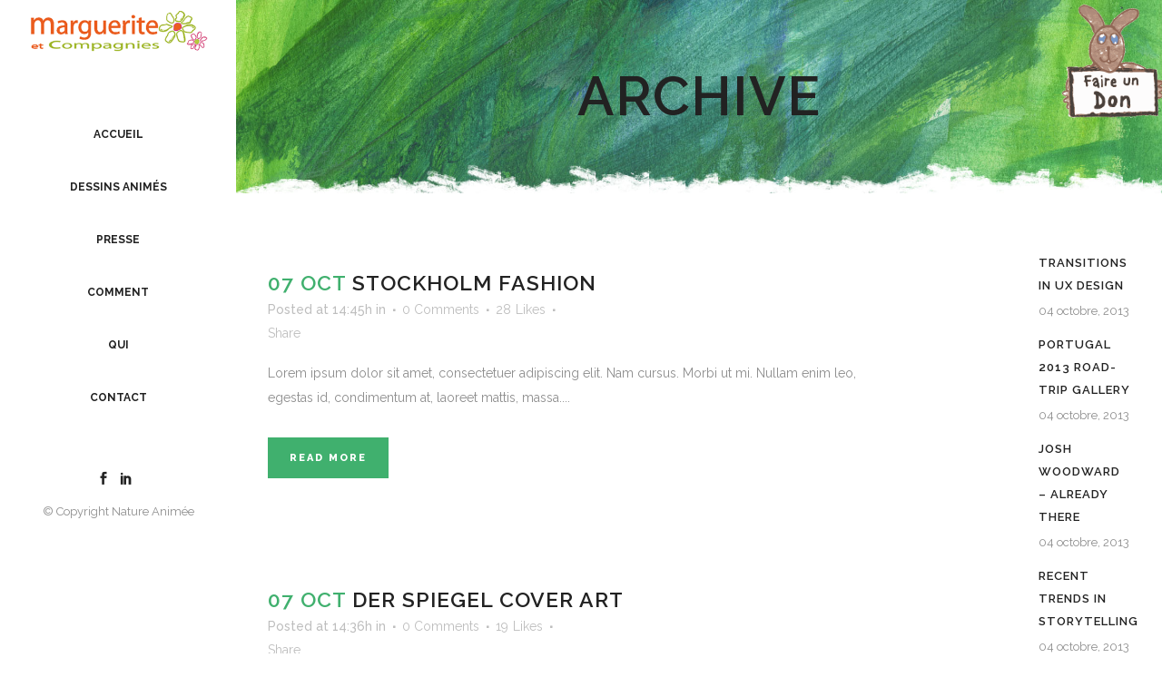

--- FILE ---
content_type: text/html; charset=UTF-8
request_url: https://www.natureanimee.fr/portfolio-category/photography/
body_size: 16910
content:
<!DOCTYPE html>
<html lang="fr-FR">
<head>
	<meta charset="UTF-8" />
	
				<meta name="viewport" content="width=device-width,initial-scale=1,user-scalable=no">
		
            
                        <link rel="shortcut icon" type="image/x-icon" href="https://www.natureanimee.fr/wp-content/uploads/2020/04/cropped-LOGO-32x32-2.png">
            <link rel="apple-touch-icon" href="https://www.natureanimee.fr/wp-content/uploads/2020/04/cropped-LOGO-32x32-2.png"/>
        
	<link rel="profile" href="https://gmpg.org/xfn/11" />
	<link rel="pingback" href="https://www.natureanimee.fr/xmlrpc.php" />

	<meta name='robots' content='index, follow, max-image-preview:large, max-snippet:-1, max-video-preview:-1' />

	<!-- This site is optimized with the Yoast SEO Premium plugin v22.1 (Yoast SEO v26.8) - https://yoast.com/product/yoast-seo-premium-wordpress/ -->
	<title>Archives des Photography - Nature Animée</title>
	<link rel="canonical" href="https://www.natureanimee.fr/portfolio-category/photography/" />
	<meta property="og:locale" content="fr_FR" />
	<meta property="og:type" content="article" />
	<meta property="og:title" content="Archives des Photography" />
	<meta property="og:url" content="https://www.natureanimee.fr/portfolio-category/photography/" />
	<meta property="og:site_name" content="Nature Animée" />
	<meta name="twitter:card" content="summary_large_image" />
	<script type="application/ld+json" class="yoast-schema-graph">{"@context":"https://schema.org","@graph":[{"@type":"CollectionPage","@id":"https://www.natureanimee.fr/portfolio-category/photography/","url":"https://www.natureanimee.fr/portfolio-category/photography/","name":"Archives des Photography - Nature Animée","isPartOf":{"@id":"https://www.natureanimee.fr/#website"},"breadcrumb":{"@id":"https://www.natureanimee.fr/portfolio-category/photography/#breadcrumb"},"inLanguage":"fr-FR"},{"@type":"BreadcrumbList","@id":"https://www.natureanimee.fr/portfolio-category/photography/#breadcrumb","itemListElement":[{"@type":"ListItem","position":1,"name":"Accueil","item":"https://www.natureanimee.fr/"},{"@type":"ListItem","position":2,"name":"Photography"}]},{"@type":"WebSite","@id":"https://www.natureanimee.fr/#website","url":"https://www.natureanimee.fr/","name":"Nature Animée","description":"Les enfants hospitalisés réalisent leurs dessins animés au coeur de l&#039;hôpital !","potentialAction":[{"@type":"SearchAction","target":{"@type":"EntryPoint","urlTemplate":"https://www.natureanimee.fr/?s={search_term_string}"},"query-input":{"@type":"PropertyValueSpecification","valueRequired":true,"valueName":"search_term_string"}}],"inLanguage":"fr-FR"}]}</script>
	<!-- / Yoast SEO Premium plugin. -->


<link rel='dns-prefetch' href='//maps.googleapis.com' />
<link rel='dns-prefetch' href='//fonts.googleapis.com' />
<link rel="alternate" type="application/rss+xml" title="Nature Animée &raquo; Flux" href="https://www.natureanimee.fr/feed/" />
<link rel="alternate" type="application/rss+xml" title="Nature Animée &raquo; Flux des commentaires" href="https://www.natureanimee.fr/comments/feed/" />
<link rel="alternate" type="application/rss+xml" title="Flux pour Nature Animée &raquo; Photography Portfolio Category" href="https://www.natureanimee.fr/portfolio-category/photography/feed/" />
<style id='wp-img-auto-sizes-contain-inline-css' type='text/css'>
img:is([sizes=auto i],[sizes^="auto," i]){contain-intrinsic-size:3000px 1500px}
/*# sourceURL=wp-img-auto-sizes-contain-inline-css */
</style>
<link rel='stylesheet' id='layerslider-css' href='https://www.natureanimee.fr/wp-content/plugins/LayerSlider/static/layerslider/css/layerslider.css?ver=6.10.0' type='text/css' media='all' />
<style id='wp-emoji-styles-inline-css' type='text/css'>

	img.wp-smiley, img.emoji {
		display: inline !important;
		border: none !important;
		box-shadow: none !important;
		height: 1em !important;
		width: 1em !important;
		margin: 0 0.07em !important;
		vertical-align: -0.1em !important;
		background: none !important;
		padding: 0 !important;
	}
/*# sourceURL=wp-emoji-styles-inline-css */
</style>
<style id='wp-block-library-inline-css' type='text/css'>
:root{--wp-block-synced-color:#7a00df;--wp-block-synced-color--rgb:122,0,223;--wp-bound-block-color:var(--wp-block-synced-color);--wp-editor-canvas-background:#ddd;--wp-admin-theme-color:#007cba;--wp-admin-theme-color--rgb:0,124,186;--wp-admin-theme-color-darker-10:#006ba1;--wp-admin-theme-color-darker-10--rgb:0,107,160.5;--wp-admin-theme-color-darker-20:#005a87;--wp-admin-theme-color-darker-20--rgb:0,90,135;--wp-admin-border-width-focus:2px}@media (min-resolution:192dpi){:root{--wp-admin-border-width-focus:1.5px}}.wp-element-button{cursor:pointer}:root .has-very-light-gray-background-color{background-color:#eee}:root .has-very-dark-gray-background-color{background-color:#313131}:root .has-very-light-gray-color{color:#eee}:root .has-very-dark-gray-color{color:#313131}:root .has-vivid-green-cyan-to-vivid-cyan-blue-gradient-background{background:linear-gradient(135deg,#00d084,#0693e3)}:root .has-purple-crush-gradient-background{background:linear-gradient(135deg,#34e2e4,#4721fb 50%,#ab1dfe)}:root .has-hazy-dawn-gradient-background{background:linear-gradient(135deg,#faaca8,#dad0ec)}:root .has-subdued-olive-gradient-background{background:linear-gradient(135deg,#fafae1,#67a671)}:root .has-atomic-cream-gradient-background{background:linear-gradient(135deg,#fdd79a,#004a59)}:root .has-nightshade-gradient-background{background:linear-gradient(135deg,#330968,#31cdcf)}:root .has-midnight-gradient-background{background:linear-gradient(135deg,#020381,#2874fc)}:root{--wp--preset--font-size--normal:16px;--wp--preset--font-size--huge:42px}.has-regular-font-size{font-size:1em}.has-larger-font-size{font-size:2.625em}.has-normal-font-size{font-size:var(--wp--preset--font-size--normal)}.has-huge-font-size{font-size:var(--wp--preset--font-size--huge)}.has-text-align-center{text-align:center}.has-text-align-left{text-align:left}.has-text-align-right{text-align:right}.has-fit-text{white-space:nowrap!important}#end-resizable-editor-section{display:none}.aligncenter{clear:both}.items-justified-left{justify-content:flex-start}.items-justified-center{justify-content:center}.items-justified-right{justify-content:flex-end}.items-justified-space-between{justify-content:space-between}.screen-reader-text{border:0;clip-path:inset(50%);height:1px;margin:-1px;overflow:hidden;padding:0;position:absolute;width:1px;word-wrap:normal!important}.screen-reader-text:focus{background-color:#ddd;clip-path:none;color:#444;display:block;font-size:1em;height:auto;left:5px;line-height:normal;padding:15px 23px 14px;text-decoration:none;top:5px;width:auto;z-index:100000}html :where(.has-border-color){border-style:solid}html :where([style*=border-top-color]){border-top-style:solid}html :where([style*=border-right-color]){border-right-style:solid}html :where([style*=border-bottom-color]){border-bottom-style:solid}html :where([style*=border-left-color]){border-left-style:solid}html :where([style*=border-width]){border-style:solid}html :where([style*=border-top-width]){border-top-style:solid}html :where([style*=border-right-width]){border-right-style:solid}html :where([style*=border-bottom-width]){border-bottom-style:solid}html :where([style*=border-left-width]){border-left-style:solid}html :where(img[class*=wp-image-]){height:auto;max-width:100%}:where(figure){margin:0 0 1em}html :where(.is-position-sticky){--wp-admin--admin-bar--position-offset:var(--wp-admin--admin-bar--height,0px)}@media screen and (max-width:600px){html :where(.is-position-sticky){--wp-admin--admin-bar--position-offset:0px}}

/*# sourceURL=wp-block-library-inline-css */
</style><style id='global-styles-inline-css' type='text/css'>
:root{--wp--preset--aspect-ratio--square: 1;--wp--preset--aspect-ratio--4-3: 4/3;--wp--preset--aspect-ratio--3-4: 3/4;--wp--preset--aspect-ratio--3-2: 3/2;--wp--preset--aspect-ratio--2-3: 2/3;--wp--preset--aspect-ratio--16-9: 16/9;--wp--preset--aspect-ratio--9-16: 9/16;--wp--preset--color--black: #000000;--wp--preset--color--cyan-bluish-gray: #abb8c3;--wp--preset--color--white: #ffffff;--wp--preset--color--pale-pink: #f78da7;--wp--preset--color--vivid-red: #cf2e2e;--wp--preset--color--luminous-vivid-orange: #ff6900;--wp--preset--color--luminous-vivid-amber: #fcb900;--wp--preset--color--light-green-cyan: #7bdcb5;--wp--preset--color--vivid-green-cyan: #00d084;--wp--preset--color--pale-cyan-blue: #8ed1fc;--wp--preset--color--vivid-cyan-blue: #0693e3;--wp--preset--color--vivid-purple: #9b51e0;--wp--preset--gradient--vivid-cyan-blue-to-vivid-purple: linear-gradient(135deg,rgb(6,147,227) 0%,rgb(155,81,224) 100%);--wp--preset--gradient--light-green-cyan-to-vivid-green-cyan: linear-gradient(135deg,rgb(122,220,180) 0%,rgb(0,208,130) 100%);--wp--preset--gradient--luminous-vivid-amber-to-luminous-vivid-orange: linear-gradient(135deg,rgb(252,185,0) 0%,rgb(255,105,0) 100%);--wp--preset--gradient--luminous-vivid-orange-to-vivid-red: linear-gradient(135deg,rgb(255,105,0) 0%,rgb(207,46,46) 100%);--wp--preset--gradient--very-light-gray-to-cyan-bluish-gray: linear-gradient(135deg,rgb(238,238,238) 0%,rgb(169,184,195) 100%);--wp--preset--gradient--cool-to-warm-spectrum: linear-gradient(135deg,rgb(74,234,220) 0%,rgb(151,120,209) 20%,rgb(207,42,186) 40%,rgb(238,44,130) 60%,rgb(251,105,98) 80%,rgb(254,248,76) 100%);--wp--preset--gradient--blush-light-purple: linear-gradient(135deg,rgb(255,206,236) 0%,rgb(152,150,240) 100%);--wp--preset--gradient--blush-bordeaux: linear-gradient(135deg,rgb(254,205,165) 0%,rgb(254,45,45) 50%,rgb(107,0,62) 100%);--wp--preset--gradient--luminous-dusk: linear-gradient(135deg,rgb(255,203,112) 0%,rgb(199,81,192) 50%,rgb(65,88,208) 100%);--wp--preset--gradient--pale-ocean: linear-gradient(135deg,rgb(255,245,203) 0%,rgb(182,227,212) 50%,rgb(51,167,181) 100%);--wp--preset--gradient--electric-grass: linear-gradient(135deg,rgb(202,248,128) 0%,rgb(113,206,126) 100%);--wp--preset--gradient--midnight: linear-gradient(135deg,rgb(2,3,129) 0%,rgb(40,116,252) 100%);--wp--preset--font-size--small: 13px;--wp--preset--font-size--medium: 20px;--wp--preset--font-size--large: 36px;--wp--preset--font-size--x-large: 42px;--wp--preset--spacing--20: 0.44rem;--wp--preset--spacing--30: 0.67rem;--wp--preset--spacing--40: 1rem;--wp--preset--spacing--50: 1.5rem;--wp--preset--spacing--60: 2.25rem;--wp--preset--spacing--70: 3.38rem;--wp--preset--spacing--80: 5.06rem;--wp--preset--shadow--natural: 6px 6px 9px rgba(0, 0, 0, 0.2);--wp--preset--shadow--deep: 12px 12px 50px rgba(0, 0, 0, 0.4);--wp--preset--shadow--sharp: 6px 6px 0px rgba(0, 0, 0, 0.2);--wp--preset--shadow--outlined: 6px 6px 0px -3px rgb(255, 255, 255), 6px 6px rgb(0, 0, 0);--wp--preset--shadow--crisp: 6px 6px 0px rgb(0, 0, 0);}:where(.is-layout-flex){gap: 0.5em;}:where(.is-layout-grid){gap: 0.5em;}body .is-layout-flex{display: flex;}.is-layout-flex{flex-wrap: wrap;align-items: center;}.is-layout-flex > :is(*, div){margin: 0;}body .is-layout-grid{display: grid;}.is-layout-grid > :is(*, div){margin: 0;}:where(.wp-block-columns.is-layout-flex){gap: 2em;}:where(.wp-block-columns.is-layout-grid){gap: 2em;}:where(.wp-block-post-template.is-layout-flex){gap: 1.25em;}:where(.wp-block-post-template.is-layout-grid){gap: 1.25em;}.has-black-color{color: var(--wp--preset--color--black) !important;}.has-cyan-bluish-gray-color{color: var(--wp--preset--color--cyan-bluish-gray) !important;}.has-white-color{color: var(--wp--preset--color--white) !important;}.has-pale-pink-color{color: var(--wp--preset--color--pale-pink) !important;}.has-vivid-red-color{color: var(--wp--preset--color--vivid-red) !important;}.has-luminous-vivid-orange-color{color: var(--wp--preset--color--luminous-vivid-orange) !important;}.has-luminous-vivid-amber-color{color: var(--wp--preset--color--luminous-vivid-amber) !important;}.has-light-green-cyan-color{color: var(--wp--preset--color--light-green-cyan) !important;}.has-vivid-green-cyan-color{color: var(--wp--preset--color--vivid-green-cyan) !important;}.has-pale-cyan-blue-color{color: var(--wp--preset--color--pale-cyan-blue) !important;}.has-vivid-cyan-blue-color{color: var(--wp--preset--color--vivid-cyan-blue) !important;}.has-vivid-purple-color{color: var(--wp--preset--color--vivid-purple) !important;}.has-black-background-color{background-color: var(--wp--preset--color--black) !important;}.has-cyan-bluish-gray-background-color{background-color: var(--wp--preset--color--cyan-bluish-gray) !important;}.has-white-background-color{background-color: var(--wp--preset--color--white) !important;}.has-pale-pink-background-color{background-color: var(--wp--preset--color--pale-pink) !important;}.has-vivid-red-background-color{background-color: var(--wp--preset--color--vivid-red) !important;}.has-luminous-vivid-orange-background-color{background-color: var(--wp--preset--color--luminous-vivid-orange) !important;}.has-luminous-vivid-amber-background-color{background-color: var(--wp--preset--color--luminous-vivid-amber) !important;}.has-light-green-cyan-background-color{background-color: var(--wp--preset--color--light-green-cyan) !important;}.has-vivid-green-cyan-background-color{background-color: var(--wp--preset--color--vivid-green-cyan) !important;}.has-pale-cyan-blue-background-color{background-color: var(--wp--preset--color--pale-cyan-blue) !important;}.has-vivid-cyan-blue-background-color{background-color: var(--wp--preset--color--vivid-cyan-blue) !important;}.has-vivid-purple-background-color{background-color: var(--wp--preset--color--vivid-purple) !important;}.has-black-border-color{border-color: var(--wp--preset--color--black) !important;}.has-cyan-bluish-gray-border-color{border-color: var(--wp--preset--color--cyan-bluish-gray) !important;}.has-white-border-color{border-color: var(--wp--preset--color--white) !important;}.has-pale-pink-border-color{border-color: var(--wp--preset--color--pale-pink) !important;}.has-vivid-red-border-color{border-color: var(--wp--preset--color--vivid-red) !important;}.has-luminous-vivid-orange-border-color{border-color: var(--wp--preset--color--luminous-vivid-orange) !important;}.has-luminous-vivid-amber-border-color{border-color: var(--wp--preset--color--luminous-vivid-amber) !important;}.has-light-green-cyan-border-color{border-color: var(--wp--preset--color--light-green-cyan) !important;}.has-vivid-green-cyan-border-color{border-color: var(--wp--preset--color--vivid-green-cyan) !important;}.has-pale-cyan-blue-border-color{border-color: var(--wp--preset--color--pale-cyan-blue) !important;}.has-vivid-cyan-blue-border-color{border-color: var(--wp--preset--color--vivid-cyan-blue) !important;}.has-vivid-purple-border-color{border-color: var(--wp--preset--color--vivid-purple) !important;}.has-vivid-cyan-blue-to-vivid-purple-gradient-background{background: var(--wp--preset--gradient--vivid-cyan-blue-to-vivid-purple) !important;}.has-light-green-cyan-to-vivid-green-cyan-gradient-background{background: var(--wp--preset--gradient--light-green-cyan-to-vivid-green-cyan) !important;}.has-luminous-vivid-amber-to-luminous-vivid-orange-gradient-background{background: var(--wp--preset--gradient--luminous-vivid-amber-to-luminous-vivid-orange) !important;}.has-luminous-vivid-orange-to-vivid-red-gradient-background{background: var(--wp--preset--gradient--luminous-vivid-orange-to-vivid-red) !important;}.has-very-light-gray-to-cyan-bluish-gray-gradient-background{background: var(--wp--preset--gradient--very-light-gray-to-cyan-bluish-gray) !important;}.has-cool-to-warm-spectrum-gradient-background{background: var(--wp--preset--gradient--cool-to-warm-spectrum) !important;}.has-blush-light-purple-gradient-background{background: var(--wp--preset--gradient--blush-light-purple) !important;}.has-blush-bordeaux-gradient-background{background: var(--wp--preset--gradient--blush-bordeaux) !important;}.has-luminous-dusk-gradient-background{background: var(--wp--preset--gradient--luminous-dusk) !important;}.has-pale-ocean-gradient-background{background: var(--wp--preset--gradient--pale-ocean) !important;}.has-electric-grass-gradient-background{background: var(--wp--preset--gradient--electric-grass) !important;}.has-midnight-gradient-background{background: var(--wp--preset--gradient--midnight) !important;}.has-small-font-size{font-size: var(--wp--preset--font-size--small) !important;}.has-medium-font-size{font-size: var(--wp--preset--font-size--medium) !important;}.has-large-font-size{font-size: var(--wp--preset--font-size--large) !important;}.has-x-large-font-size{font-size: var(--wp--preset--font-size--x-large) !important;}
/*# sourceURL=global-styles-inline-css */
</style>

<style id='classic-theme-styles-inline-css' type='text/css'>
/*! This file is auto-generated */
.wp-block-button__link{color:#fff;background-color:#32373c;border-radius:9999px;box-shadow:none;text-decoration:none;padding:calc(.667em + 2px) calc(1.333em + 2px);font-size:1.125em}.wp-block-file__button{background:#32373c;color:#fff;text-decoration:none}
/*# sourceURL=/wp-includes/css/classic-themes.min.css */
</style>
<link rel='stylesheet' id='contact-form-7-css' href='https://www.natureanimee.fr/wp-content/plugins/contact-form-7/includes/css/styles.css?ver=6.1.4' type='text/css' media='all' />
<link rel='stylesheet' id='rs-plugin-settings-css' href='https://www.natureanimee.fr/wp-content/plugins/revslider/public/assets/css/rs6.css?ver=6.1.6' type='text/css' media='all' />
<style id='rs-plugin-settings-inline-css' type='text/css'>
#rs-demo-id {}
/*# sourceURL=rs-plugin-settings-inline-css */
</style>
<link rel='stylesheet' id='mediaelement-css' href='https://www.natureanimee.fr/wp-includes/js/mediaelement/mediaelementplayer-legacy.min.css?ver=4.2.17' type='text/css' media='all' />
<link rel='stylesheet' id='wp-mediaelement-css' href='https://www.natureanimee.fr/wp-includes/js/mediaelement/wp-mediaelement.min.css?ver=6.9' type='text/css' media='all' />
<link rel='stylesheet' id='bridge-default-style-css' href='https://www.natureanimee.fr/wp-content/themes/bridge/style.css?ver=6.9' type='text/css' media='all' />
<link rel='stylesheet' id='bridge-qode-font_awesome-css' href='https://www.natureanimee.fr/wp-content/themes/bridge/css/font-awesome/css/font-awesome.min.css?ver=6.9' type='text/css' media='all' />
<link rel='stylesheet' id='bridge-qode-font_elegant-css' href='https://www.natureanimee.fr/wp-content/themes/bridge/css/elegant-icons/style.min.css?ver=6.9' type='text/css' media='all' />
<link rel='stylesheet' id='bridge-qode-linea_icons-css' href='https://www.natureanimee.fr/wp-content/themes/bridge/css/linea-icons/style.css?ver=6.9' type='text/css' media='all' />
<link rel='stylesheet' id='bridge-qode-dripicons-css' href='https://www.natureanimee.fr/wp-content/themes/bridge/css/dripicons/dripicons.css?ver=6.9' type='text/css' media='all' />
<link rel='stylesheet' id='bridge-qode-kiko-css' href='https://www.natureanimee.fr/wp-content/themes/bridge/css/kiko/kiko-all.css?ver=6.9' type='text/css' media='all' />
<link rel='stylesheet' id='bridge-stylesheet-css' href='https://www.natureanimee.fr/wp-content/themes/bridge/css/stylesheet.min.css?ver=6.9' type='text/css' media='all' />
<link rel='stylesheet' id='bridge-print-css' href='https://www.natureanimee.fr/wp-content/themes/bridge/css/print.css?ver=6.9' type='text/css' media='all' />
<link rel='stylesheet' id='bridge-style-dynamic-css' href='https://www.natureanimee.fr/wp-content/themes/bridge/css/style_dynamic.css?ver=1602609827' type='text/css' media='all' />
<link rel='stylesheet' id='bridge-responsive-css' href='https://www.natureanimee.fr/wp-content/themes/bridge/css/responsive.min.css?ver=6.9' type='text/css' media='all' />
<link rel='stylesheet' id='bridge-style-dynamic-responsive-css' href='https://www.natureanimee.fr/wp-content/themes/bridge/css/style_dynamic_responsive.css?ver=1602609827' type='text/css' media='all' />
<style id='bridge-style-dynamic-responsive-inline-css' type='text/css'>
.full_width {
position: relative;
}
/*# sourceURL=bridge-style-dynamic-responsive-inline-css */
</style>
<link rel='stylesheet' id='bridge-vertical-responsive-css' href='https://www.natureanimee.fr/wp-content/themes/bridge/css/vertical_responsive.min.css?ver=6.9' type='text/css' media='all' />
<link rel='stylesheet' id='js_composer_front-css' href='https://www.natureanimee.fr/wp-content/plugins/js_composer/assets/css/js_composer.min.css?ver=6.1' type='text/css' media='all' />
<link rel='stylesheet' id='bridge-style-handle-google-fonts-css' href='https://fonts.googleapis.com/css?family=Raleway%3A100%2C200%2C300%2C400%2C500%2C600%2C700%2C800%2C900%2C100italic%2C300italic%2C400italic%2C700italic%7CRaleway%3A100%2C200%2C300%2C400%2C500%2C600%2C700%2C800%2C900%2C100italic%2C300italic%2C400italic%2C700italic&#038;subset=latin%2Clatin-ext&#038;ver=1.0.0' type='text/css' media='all' />
<link rel='stylesheet' id='bridge-core-dashboard-style-css' href='https://www.natureanimee.fr/wp-content/plugins/bridge-core/modules/core-dashboard/assets/css/core-dashboard.min.css?ver=6.9' type='text/css' media='all' />
<script type="text/javascript" id="layerslider-greensock-js-extra">
/* <![CDATA[ */
var LS_Meta = {"v":"6.10.0"};
//# sourceURL=layerslider-greensock-js-extra
/* ]]> */
</script>
<script type="text/javascript" src="https://www.natureanimee.fr/wp-content/plugins/LayerSlider/static/layerslider/js/greensock.js?ver=1.19.0" id="layerslider-greensock-js"></script>
<script type="text/javascript" src="https://www.natureanimee.fr/wp-includes/js/jquery/jquery.min.js?ver=3.7.1" id="jquery-core-js"></script>
<script type="text/javascript" src="https://www.natureanimee.fr/wp-includes/js/jquery/jquery-migrate.min.js?ver=3.4.1" id="jquery-migrate-js"></script>
<script type="text/javascript" src="https://www.natureanimee.fr/wp-content/plugins/LayerSlider/static/layerslider/js/layerslider.kreaturamedia.jquery.js?ver=6.10.0" id="layerslider-js"></script>
<script type="text/javascript" src="https://www.natureanimee.fr/wp-content/plugins/LayerSlider/static/layerslider/js/layerslider.transitions.js?ver=6.10.0" id="layerslider-transitions-js"></script>
<script type="text/javascript" src="https://www.natureanimee.fr/wp-content/plugins/revslider/public/assets/js/revolution.tools.min.js?ver=6.0" id="tp-tools-js"></script>
<script type="text/javascript" src="https://www.natureanimee.fr/wp-content/plugins/revslider/public/assets/js/rs6.min.js?ver=6.1.6" id="revmin-js"></script>
<meta name="generator" content="Powered by LayerSlider 6.10.0 - Multi-Purpose, Responsive, Parallax, Mobile-Friendly Slider Plugin for WordPress." />
<!-- LayerSlider updates and docs at: https://layerslider.kreaturamedia.com -->
<link rel="https://api.w.org/" href="https://www.natureanimee.fr/wp-json/" /><link rel="EditURI" type="application/rsd+xml" title="RSD" href="https://www.natureanimee.fr/xmlrpc.php?rsd" />
<meta name="generator" content="WordPress 6.9" />
<meta name="generator" content="Powered by WPBakery Page Builder - drag and drop page builder for WordPress."/>
<meta name="generator" content="Powered by Slider Revolution 6.1.6 - responsive, Mobile-Friendly Slider Plugin for WordPress with comfortable drag and drop interface." />
<script type="text/javascript">function setREVStartSize(e){			
			try {								
				var pw = document.getElementById(e.c).parentNode.offsetWidth,
					newh;
				pw = pw===0 || isNaN(pw) ? window.innerWidth : pw;
				e.tabw = e.tabw===undefined ? 0 : parseInt(e.tabw);
				e.thumbw = e.thumbw===undefined ? 0 : parseInt(e.thumbw);
				e.tabh = e.tabh===undefined ? 0 : parseInt(e.tabh);
				e.thumbh = e.thumbh===undefined ? 0 : parseInt(e.thumbh);
				e.tabhide = e.tabhide===undefined ? 0 : parseInt(e.tabhide);
				e.thumbhide = e.thumbhide===undefined ? 0 : parseInt(e.thumbhide);
				e.mh = e.mh===undefined || e.mh=="" || e.mh==="auto" ? 0 : parseInt(e.mh,0);		
				if(e.layout==="fullscreen" || e.l==="fullscreen") 						
					newh = Math.max(e.mh,window.innerHeight);				
				else{					
					e.gw = Array.isArray(e.gw) ? e.gw : [e.gw];
					for (var i in e.rl) if (e.gw[i]===undefined || e.gw[i]===0) e.gw[i] = e.gw[i-1];					
					e.gh = e.el===undefined || e.el==="" || (Array.isArray(e.el) && e.el.length==0)? e.gh : e.el;
					e.gh = Array.isArray(e.gh) ? e.gh : [e.gh];
					for (var i in e.rl) if (e.gh[i]===undefined || e.gh[i]===0) e.gh[i] = e.gh[i-1];
										
					var nl = new Array(e.rl.length),
						ix = 0,						
						sl;					
					e.tabw = e.tabhide>=pw ? 0 : e.tabw;
					e.thumbw = e.thumbhide>=pw ? 0 : e.thumbw;
					e.tabh = e.tabhide>=pw ? 0 : e.tabh;
					e.thumbh = e.thumbhide>=pw ? 0 : e.thumbh;					
					for (var i in e.rl) nl[i] = e.rl[i]<window.innerWidth ? 0 : e.rl[i];
					sl = nl[0];									
					for (var i in nl) if (sl>nl[i] && nl[i]>0) { sl = nl[i]; ix=i;}															
					var m = pw>(e.gw[ix]+e.tabw+e.thumbw) ? 1 : (pw-(e.tabw+e.thumbw)) / (e.gw[ix]);					

					newh =  (e.type==="carousel" && e.justify==="true" ? e.gh[ix] : (e.gh[ix] * m)) + (e.tabh + e.thumbh);
				}			
				
				if(window.rs_init_css===undefined) window.rs_init_css = document.head.appendChild(document.createElement("style"));					
				document.getElementById(e.c).height = newh;
				window.rs_init_css.innerHTML += "#"+e.c+"_wrapper { height: "+newh+"px }";				
			} catch(e){
				console.log("Failure at Presize of Slider:" + e)
			}					   
		  };</script>
<noscript><style> .wpb_animate_when_almost_visible { opacity: 1; }</style></noscript>    <!-- Global site tag (gtag.js) - Google Analytics -->
<script async src="https://www.googletagmanager.com/gtag/js?id=UA-167414965-4"></script>
<script>
  window.dataLayer = window.dataLayer || [];
  function gtag(){dataLayer.push(arguments);}
  gtag('js', new Date());

  gtag('config', 'UA-167414965-4');
</script>
</head>

<body data-rsssl=1 class="archive tax-portfolio_category term-photography term-33 wp-theme-bridge bridge-core-2.1 ajax_fade page_not_loaded  vertical_menu_enabled side_area_uncovered_from_content qode-theme-ver-19.7 qode-theme-bridge wpb-js-composer js-comp-ver-6.1 vc_responsive" itemscope itemtype="http://schema.org/WebPage">



	<section class="side_menu right ">
				<a href="#" target="_self" class="close_side_menu"></a>
		</section>

<div class="wrapper">
	<div class="wrapper_inner">

    
		<!-- Google Analytics start -->
					<script>
				var _gaq = _gaq || [];
				_gaq.push(['_setAccount', 'UA-167414965-4']);
				_gaq.push(['_trackPageview']);

				(function() {
					var ga = document.createElement('script'); ga.type = 'text/javascript'; ga.async = true;
					ga.src = ('https:' == document.location.protocol ? 'https://ssl' : 'http://www') + '.google-analytics.com/ga.js';
					var s = document.getElementsByTagName('script')[0]; s.parentNode.insertBefore(ga, s);
				})();
			</script>
				<!-- Google Analytics end -->

		
	<aside class="vertical_menu_area  " >
    <div class="vertical_menu_area_inner">
        
        <div class="vertical_area_background" ></div>
		<div class="vertical_logo_wrapper" >
	<div class="q_logo_vertical">
		<a itemprop="url" href="https://www.natureanimee.fr/" >
             <img itemprop="image" class="normal" src="https://www.natureanimee.fr/wp-content/uploads/2020/05/marguerite-etcies.png" alt="Logo"> 			 <img itemprop="image" class="light" src="https://www.natureanimee.fr/wp-content/uploads/2020/05/marguerite-etcies.png" alt="Logo"/> 			 <img itemprop="image" class="dark" src="https://www.natureanimee.fr/wp-content/uploads/2020/05/marguerite-etcies.png" alt="Logo"/> 											</a>
	</div>
	</div>
        <nav class="vertical_menu dropdown_animation vertical_menu_float">
            <ul id="menu-main_menu" class=""><li id="nav-menu-item-15459" class="menu-item menu-item-type-post_type menu-item-object-page menu-item-home  narrow"><a href="https://www.natureanimee.fr/" class=""><i class="menu_icon blank fa"></i><span>Accueil</span><span class="plus"></span></a></li>
<li id="nav-menu-item-15476" class="menu-item menu-item-type-post_type menu-item-object-page  narrow"><a href="https://www.natureanimee.fr/animation-a-lhopital-pour-les-enfants/" class=""><i class="menu_icon blank fa"></i><span>Dessins animés</span><span class="plus"></span></a></li>
<li id="nav-menu-item-15907" class="menu-item menu-item-type-post_type menu-item-object-page  narrow"><a href="https://www.natureanimee.fr/presse-enfants-hospitalises-dessins-animes/" class=""><i class="menu_icon blank fa"></i><span>Presse</span><span class="plus"></span></a></li>
<li id="nav-menu-item-15553" class="menu-item menu-item-type-post_type menu-item-object-page  narrow"><a href="https://www.natureanimee.fr/enfants-hospitalises-dessins-animes-dans-les-hopitaux/" class=""><i class="menu_icon blank fa"></i><span>Comment</span><span class="plus"></span></a></li>
<li id="nav-menu-item-15882" class="menu-item menu-item-type-post_type menu-item-object-page  narrow"><a href="https://www.natureanimee.fr/creation-enfants-hospitalises/" class=""><i class="menu_icon blank fa"></i><span>Qui</span><span class="plus"></span></a></li>
<li id="nav-menu-item-15477" class="menu-item menu-item-type-post_type menu-item-object-page  narrow"><a href="https://www.natureanimee.fr/contact-nature-animee/" class=""><i class="menu_icon blank fa"></i><span>Contact</span><span class="plus"></span></a></li>
</ul>        </nav>
        <div class="vertical_menu_area_widget_holder">
            <div id="text-9" class="widget widget_text">			<div class="textwidget"><div class="separator  transparent center  " style="margin-top: -14px;margin-bottom: 0px;"></div>



<span class='q_social_icon_holder normal_social' data-color=#222222 data-hover-color=#40b06e><a itemprop='url' href='https://www.facebook.com/natureanimee' target='_blank'><span aria-hidden="true" class="qode_icon_font_elegant social_facebook fa-lg simple_social" style="color: #222222;margin: 0 0 0 0;font-size: 14px;" ></span></a></span>

<span class='q_social_icon_holder normal_social' data-color=#222222 data-hover-color=#40b06e><a itemprop='url' href='https://www.linkedin.com/showcase/nature-animee/' target='_blank'><span aria-hidden="true" class="qode_icon_font_elegant social_linkedin fa-lg simple_social" style="color: #222222;margin: 0 0 0 0;font-size: 14px;" ></span></a></span>



<div class="separator  transparent center  " style="margin-top: 9px;margin-bottom: 0px;height: 0px;"></div>


&copy; Copyright <a href="https://www.natureanimee.fr/" rel="nofollow" target="_blank">Nature Animée</a></div>
		</div>        </div>
    </div>
</aside>

<header class="page_header   regular   ">
    <div class="header_inner clearfix">
        <div class="header_bottom clearfix" style=' background-color:rgba(255, 255, 255, 0);' >
			                        <div class="header_inner_left">
								<div class="mobile_menu_button">
		<span>
			<i class="qode_icon_font_awesome fa fa-bars " ></i>		</span>
	</div>
							<div class="logo_wrapper" >
	<div class="q_logo">
		<a itemprop="url" href="https://www.natureanimee.fr/" >
             <img itemprop="image" class="normal" src="https://www.natureanimee.fr/wp-content/uploads/2020/05/marguerite-etcies.png" alt="Logo"> 			 <img itemprop="image" class="light" src="https://www.natureanimee.fr/wp-content/uploads/2020/05/marguerite-etcies.png" alt="Logo"/> 			 <img itemprop="image" class="dark" src="https://www.natureanimee.fr/wp-content/uploads/2020/05/marguerite-etcies.png" alt="Logo"/> 			 <img itemprop="image" class="sticky" src="https://www.natureanimee.fr/wp-content/uploads/2020/05/marguerite-etcies.png" alt="Logo"/> 			 <img itemprop="image" class="mobile" src="https://www.natureanimee.fr/wp-content/uploads/2020/05/marguerite-etcies.png" alt="Logo"/> 			 <img itemprop="image" class="popup" src="https://www.natureanimee.fr/wp-content/themes/bridge/img/logo_white.png" alt="Logo"/> 		</a>
	</div>
	</div>                        </div>
						        <nav class="mobile_menu">
	<ul id="menu-main_menu-1" class=""><li id="mobile-menu-item-15459" class="menu-item menu-item-type-post_type menu-item-object-page menu-item-home "><a href="https://www.natureanimee.fr/" class=""><span>Accueil</span></a><span class="mobile_arrow"><i class="fa fa-angle-right"></i><i class="fa fa-angle-down"></i></span></li>
<li id="mobile-menu-item-15476" class="menu-item menu-item-type-post_type menu-item-object-page "><a href="https://www.natureanimee.fr/animation-a-lhopital-pour-les-enfants/" class=""><span>Dessins animés</span></a><span class="mobile_arrow"><i class="fa fa-angle-right"></i><i class="fa fa-angle-down"></i></span></li>
<li id="mobile-menu-item-15907" class="menu-item menu-item-type-post_type menu-item-object-page "><a href="https://www.natureanimee.fr/presse-enfants-hospitalises-dessins-animes/" class=""><span>Presse</span></a><span class="mobile_arrow"><i class="fa fa-angle-right"></i><i class="fa fa-angle-down"></i></span></li>
<li id="mobile-menu-item-15553" class="menu-item menu-item-type-post_type menu-item-object-page "><a href="https://www.natureanimee.fr/enfants-hospitalises-dessins-animes-dans-les-hopitaux/" class=""><span>Comment</span></a><span class="mobile_arrow"><i class="fa fa-angle-right"></i><i class="fa fa-angle-down"></i></span></li>
<li id="mobile-menu-item-15882" class="menu-item menu-item-type-post_type menu-item-object-page "><a href="https://www.natureanimee.fr/creation-enfants-hospitalises/" class=""><span>Qui</span></a><span class="mobile_arrow"><i class="fa fa-angle-right"></i><i class="fa fa-angle-down"></i></span></li>
<li id="mobile-menu-item-15477" class="menu-item menu-item-type-post_type menu-item-object-page "><a href="https://www.natureanimee.fr/contact-nature-animee/" class=""><span>Contact</span></a><span class="mobile_arrow"><i class="fa fa-angle-right"></i><i class="fa fa-angle-down"></i></span></li>
</ul></nav>        </div>
    </div>
</header>
	<a id="back_to_top" href="#">
        <span class="fa-stack">
            <i class="qode_icon_font_awesome fa fa-arrow-up " ></i>        </span>
	</a>
	
	
    
    	
    
    <div class="content ">
            <div class="meta">

            
        <div class="seo_title">Archives des Photography - Nature Animée</div>

        


                        
            <span id="qode_page_id">-1</span>
            <div class="body_classes">archive,tax-portfolio_category,term-photography,term-33,wp-theme-bridge,bridge-core-2.1,ajax_fade,page_not_loaded,,vertical_menu_enabled,side_area_uncovered_from_content,qode-theme-ver-19.7,qode-theme-bridge,wpb-js-composer js-comp-ver-6.1,vc_responsive</div>
        </div>
        <div class="content_inner  ">
    <style type="text/css" id="stylesheet-inline-css--1">   .archive.disabled_footer_top .footer_top_holder, .archive.disabled_footer_bottom .footer_bottom_holder { display: none;}

</style>
	
			<div class="title_outer title_without_animation with_image"    data-height="360">
		<div class="title title_size_large  position_center " style="height:360px;">
			<div class="image responsive"><img itemprop="image" src="https://www.natureanimee.fr/wp-content/uploads/2020/04/BGresize_B.jpg" alt="&nbsp;" /> </div>
										<div class="title_holder"  >
					<div class="container">
						<div class="container_inner clearfix">
								<div class="title_subtitle_holder" 0>
                                                                									<div class="title_subtitle_holder_inner">
																										<h1 ><span>Archive</span></h1>
																	
																																			</div>
								                                                            </div>
                            <div class="lapinou"><a target="_blank" href="https://www.helloasso.com/associations/marguerite-et-compagnies/formulaires/1/widget"><img src="https://www.natureanimee.fr/wp-content/uploads/2020/06/pageDeDon_.gif"></a></div>
						</div>
					</div>
				</div>
								</div>
			</div>
		<div class="container">
            			<div class="container_inner default_template_holder clearfix">
									<div class="two_columns_75_25 background_color_sidebar grid2 clearfix">
						<div class="column1">
							<div class="column_inner">
								<div class="blog_holder blog_large_image">

	
    <!--if template name is defined than it is used our template and we can use query '$blog_query'-->
    
        <!--otherwise it is archive or category page and we don't have query-->
                    		<article id="post-164" class="post-164 portfolio_page type-portfolio_page status-publish hentry portfolio_category-art portfolio_category-photography">
			<div class="post_content_holder">
								<div class="post_text">
					<div class="post_text_inner">
						<h2 itemprop="name" class="entry_title"><span itemprop="dateCreated" class="date entry_date updated">07 Oct<meta itemprop="interactionCount" content="UserComments: 0"/></span> <a itemprop="url" href="https://www.natureanimee.fr/portfolio_page/stockholm-fashion-destination/" title="Stockholm Fashion">Stockholm Fashion</a></h2>
						<div class="post_info">
							<span class="time">Posted at 14:45h</span>
							in                             															<span class="dots"><i class="fa fa-square"></i></span><a itemprop="url" class="post_comments" href="https://www.natureanimee.fr/portfolio_page/stockholm-fashion-destination/#respond" target="_self">0 Comments</a>
																							<span class="dots"><i class="fa fa-square"></i></span><div class="blog_like">
									<a  href="#" class="qode-like" id="qode-like-164" title="Like this">28<span>  Likes</span></a>								</div>
																						<span class="dots"><i class="fa fa-square"></i></span><div class="portfolio_share qode_share"><div class="social_share_holder"><a href="javascript:void(0)" target="_self"><span class="social_share_title">Share</span></a><div class="social_share_dropdown"><div class="inner_arrow"></div><ul><li class="facebook_share"><a href="javascript:void(0)" onclick="window.open('https://www.facebook.com/sharer.php?u=https%3A%2F%2Fwww.natureanimee.fr%2Fportfolio_page%2Fstockholm-fashion-destination%2F', 'sharer', 'toolbar=0,status=0,width=620,height=280');"><i class="fa fa-facebook"></i></a></li><li class="twitter_share"><a href="#" onclick="popUp=window.open('https://twitter.com/share?status=Lorem+ipsum+dolor+sit+amet%2C+consectetuer+adipiscing+elit.+Nam+cursus.+Morbi+ut+mi.+Nullam+enim+leo%2C+egestas+id%2C+https://www.natureanimee.fr/portfolio_page/stockholm-fashion-destination/', 'popupwindow', 'scrollbars=yes,width=800,height=400');popUp.focus();return false;"><i class="fa fa-twitter"></i></a></li><li  class="google_share"><a href="#" onclick="popUp=window.open('https://plus.google.com/share?url=https%3A%2F%2Fwww.natureanimee.fr%2Fportfolio_page%2Fstockholm-fashion-destination%2F', 'popupwindow', 'scrollbars=yes,width=800,height=400');popUp.focus();return false"><i class="fa fa-google-plus"></i></a></li></ul></div></div></div>	
													</div>

                        <p itemprop="description" class="post_excerpt">Lorem ipsum dolor sit amet, consectetuer adipiscing elit. Nam cursus. Morbi ut mi. Nullam enim leo, egestas id, condimentum at, laoreet mattis, massa....</p>                                <div class="post_more">
                                    <a itemprop="url" href="https://www.natureanimee.fr/portfolio_page/stockholm-fashion-destination/" class="qbutton small">Read More</a>
                                </div>
                            					</div>
				</div>
			</div>
		</article>
		

                    		<article id="post-165" class="post-165 portfolio_page type-portfolio_page status-publish hentry portfolio_category-business portfolio_category-photography">
			<div class="post_content_holder">
								<div class="post_text">
					<div class="post_text_inner">
						<h2 itemprop="name" class="entry_title"><span itemprop="dateCreated" class="date entry_date updated">07 Oct<meta itemprop="interactionCount" content="UserComments: 0"/></span> <a itemprop="url" href="https://www.natureanimee.fr/portfolio_page/der-spiegel-cover-art/" title="Der Spiegel Cover Art">Der Spiegel Cover Art</a></h2>
						<div class="post_info">
							<span class="time">Posted at 14:36h</span>
							in                             															<span class="dots"><i class="fa fa-square"></i></span><a itemprop="url" class="post_comments" href="https://www.natureanimee.fr/portfolio_page/der-spiegel-cover-art/#respond" target="_self">0 Comments</a>
																							<span class="dots"><i class="fa fa-square"></i></span><div class="blog_like">
									<a  href="#" class="qode-like" id="qode-like-165" title="Like this">19<span>  Likes</span></a>								</div>
																						<span class="dots"><i class="fa fa-square"></i></span><div class="portfolio_share qode_share"><div class="social_share_holder"><a href="javascript:void(0)" target="_self"><span class="social_share_title">Share</span></a><div class="social_share_dropdown"><div class="inner_arrow"></div><ul><li class="facebook_share"><a href="javascript:void(0)" onclick="window.open('https://www.facebook.com/sharer.php?u=https%3A%2F%2Fwww.natureanimee.fr%2Fportfolio_page%2Fder-spiegel-cover-art%2F', 'sharer', 'toolbar=0,status=0,width=620,height=280');"><i class="fa fa-facebook"></i></a></li><li class="twitter_share"><a href="#" onclick="popUp=window.open('https://twitter.com/share?status=Lorem+ipsum+dolor+sit+amet%2C+consectetuer+adipiscing+elit.+Nam+cursus.+Morbi+ut+mi.+Nullam+enim+leo%2C+egestas+id%2C+https://www.natureanimee.fr/portfolio_page/der-spiegel-cover-art/', 'popupwindow', 'scrollbars=yes,width=800,height=400');popUp.focus();return false;"><i class="fa fa-twitter"></i></a></li><li  class="google_share"><a href="#" onclick="popUp=window.open('https://plus.google.com/share?url=https%3A%2F%2Fwww.natureanimee.fr%2Fportfolio_page%2Fder-spiegel-cover-art%2F', 'popupwindow', 'scrollbars=yes,width=800,height=400');popUp.focus();return false"><i class="fa fa-google-plus"></i></a></li></ul></div></div></div>	
													</div>

                        <p itemprop="description" class="post_excerpt">Lorem ipsum dolor sit amet, consectetuer adipiscing elit. Nam cursus. Morbi ut mi. Nullam enim leo, egestas id, condimentum at, laoreet mattis, massa....</p>                                <div class="post_more">
                                    <a itemprop="url" href="https://www.natureanimee.fr/portfolio_page/der-spiegel-cover-art/" class="qbutton small">Read More</a>
                                </div>
                            					</div>
				</div>
			</div>
		</article>
		

                    		<article id="post-162" class="post-162 portfolio_page type-portfolio_page status-publish hentry portfolio_category-business portfolio_category-photography">
			<div class="post_content_holder">
								<div class="post_text">
					<div class="post_text_inner">
						<h2 itemprop="name" class="entry_title"><span itemprop="dateCreated" class="date entry_date updated">07 Oct<meta itemprop="interactionCount" content="UserComments: 0"/></span> <a itemprop="url" href="https://www.natureanimee.fr/portfolio_page/video-performance-festival-2014/" title="Festival 2014">Festival 2014</a></h2>
						<div class="post_info">
							<span class="time">Posted at 14:33h</span>
							in                             															<span class="dots"><i class="fa fa-square"></i></span><a itemprop="url" class="post_comments" href="https://www.natureanimee.fr/portfolio_page/video-performance-festival-2014/#respond" target="_self">0 Comments</a>
																							<span class="dots"><i class="fa fa-square"></i></span><div class="blog_like">
									<a  href="#" class="qode-like" id="qode-like-162" title="Like this">15<span>  Likes</span></a>								</div>
																						<span class="dots"><i class="fa fa-square"></i></span><div class="portfolio_share qode_share"><div class="social_share_holder"><a href="javascript:void(0)" target="_self"><span class="social_share_title">Share</span></a><div class="social_share_dropdown"><div class="inner_arrow"></div><ul><li class="facebook_share"><a href="javascript:void(0)" onclick="window.open('https://www.facebook.com/sharer.php?u=https%3A%2F%2Fwww.natureanimee.fr%2Fportfolio_page%2Fvideo-performance-festival-2014%2F', 'sharer', 'toolbar=0,status=0,width=620,height=280');"><i class="fa fa-facebook"></i></a></li><li class="twitter_share"><a href="#" onclick="popUp=window.open('https://twitter.com/share?status=Lorem+ipsum+dolor+sit+amet%2C+consectetuer+adipiscing+elit.+Nam+cursus.+Morbi+ut+mi.+Nullam+enim+leo%2C+egestas+id%2C+https://www.natureanimee.fr/portfolio_page/video-performance-festival-2014/', 'popupwindow', 'scrollbars=yes,width=800,height=400');popUp.focus();return false;"><i class="fa fa-twitter"></i></a></li><li  class="google_share"><a href="#" onclick="popUp=window.open('https://plus.google.com/share?url=https%3A%2F%2Fwww.natureanimee.fr%2Fportfolio_page%2Fvideo-performance-festival-2014%2F', 'popupwindow', 'scrollbars=yes,width=800,height=400');popUp.focus();return false"><i class="fa fa-google-plus"></i></a></li></ul></div></div></div>	
													</div>

                        <p itemprop="description" class="post_excerpt">Lorem ipsum dolor sit amet, consectetuer adipiscing elit. Nam cursus. Morbi ut mi. Nullam enim leo, egestas id, condimentum at, laoreet mattis, massa....</p>                                <div class="post_more">
                                    <a itemprop="url" href="https://www.natureanimee.fr/portfolio_page/video-performance-festival-2014/" class="qbutton small">Read More</a>
                                </div>
                            					</div>
				</div>
			</div>
		</article>
		

                    		<article id="post-157" class="post-157 portfolio_page type-portfolio_page status-publish hentry portfolio_category-art portfolio_category-photography">
			<div class="post_content_holder">
								<div class="post_text">
					<div class="post_text_inner">
						<h2 itemprop="name" class="entry_title"><span itemprop="dateCreated" class="date entry_date updated">07 Oct<meta itemprop="interactionCount" content="UserComments: 0"/></span> <a itemprop="url" href="https://www.natureanimee.fr/portfolio_page/pale-skin-apparel/" title="Pale Skin Apparel">Pale Skin Apparel</a></h2>
						<div class="post_info">
							<span class="time">Posted at 14:31h</span>
							in                             															<span class="dots"><i class="fa fa-square"></i></span><a itemprop="url" class="post_comments" href="https://www.natureanimee.fr/portfolio_page/pale-skin-apparel/#respond" target="_self">0 Comments</a>
																							<span class="dots"><i class="fa fa-square"></i></span><div class="blog_like">
									<a  href="#" class="qode-like" id="qode-like-157" title="Like this">70<span>  Likes</span></a>								</div>
																						<span class="dots"><i class="fa fa-square"></i></span><div class="portfolio_share qode_share"><div class="social_share_holder"><a href="javascript:void(0)" target="_self"><span class="social_share_title">Share</span></a><div class="social_share_dropdown"><div class="inner_arrow"></div><ul><li class="facebook_share"><a href="javascript:void(0)" onclick="window.open('https://www.facebook.com/sharer.php?u=https%3A%2F%2Fwww.natureanimee.fr%2Fportfolio_page%2Fpale-skin-apparel%2F', 'sharer', 'toolbar=0,status=0,width=620,height=280');"><i class="fa fa-facebook"></i></a></li><li class="twitter_share"><a href="#" onclick="popUp=window.open('https://twitter.com/share?status=Lorem+ipsum+dolor+sit+amet%2C+consectetuer+adipiscing+elit.+Nam+cursus.+Morbi+ut+mi.+Nullam+enim+leo%2C+egestas+id%2C+https://www.natureanimee.fr/portfolio_page/pale-skin-apparel/', 'popupwindow', 'scrollbars=yes,width=800,height=400');popUp.focus();return false;"><i class="fa fa-twitter"></i></a></li><li  class="google_share"><a href="#" onclick="popUp=window.open('https://plus.google.com/share?url=https%3A%2F%2Fwww.natureanimee.fr%2Fportfolio_page%2Fpale-skin-apparel%2F', 'popupwindow', 'scrollbars=yes,width=800,height=400');popUp.focus();return false"><i class="fa fa-google-plus"></i></a></li></ul></div></div></div>	
													</div>

                        <p itemprop="description" class="post_excerpt">Lorem ipsum dolor sit amet, consectetuer adipiscing elit. Nam cursus. Morbi ut mi. Nullam enim leo, egestas id, condimentum at, laoreet mattis, massa....</p>                                <div class="post_more">
                                    <a itemprop="url" href="https://www.natureanimee.fr/portfolio_page/pale-skin-apparel/" class="qbutton small">Read More</a>
                                </div>
                            					</div>
				</div>
			</div>
		</article>
		

                    		<article id="post-147" class="post-147 portfolio_page type-portfolio_page status-publish hentry portfolio_category-photography">
			<div class="post_content_holder">
								<div class="post_text">
					<div class="post_text_inner">
						<h2 itemprop="name" class="entry_title"><span itemprop="dateCreated" class="date entry_date updated">07 Oct<meta itemprop="interactionCount" content="UserComments: 0"/></span> <a itemprop="url" href="https://www.natureanimee.fr/portfolio_page/last-iceland-sunshine/" title="Last Iceland Sunshine">Last Iceland Sunshine</a></h2>
						<div class="post_info">
							<span class="time">Posted at 10:23h</span>
							in                             															<span class="dots"><i class="fa fa-square"></i></span><a itemprop="url" class="post_comments" href="https://www.natureanimee.fr/portfolio_page/last-iceland-sunshine/#respond" target="_self">0 Comments</a>
																							<span class="dots"><i class="fa fa-square"></i></span><div class="blog_like">
									<a  href="#" class="qode-like" id="qode-like-147" title="Like this">2<span>  Likes</span></a>								</div>
																						<span class="dots"><i class="fa fa-square"></i></span><div class="portfolio_share qode_share"><div class="social_share_holder"><a href="javascript:void(0)" target="_self"><span class="social_share_title">Share</span></a><div class="social_share_dropdown"><div class="inner_arrow"></div><ul><li class="facebook_share"><a href="javascript:void(0)" onclick="window.open('https://www.facebook.com/sharer.php?u=https%3A%2F%2Fwww.natureanimee.fr%2Fportfolio_page%2Flast-iceland-sunshine%2F', 'sharer', 'toolbar=0,status=0,width=620,height=280');"><i class="fa fa-facebook"></i></a></li><li class="twitter_share"><a href="#" onclick="popUp=window.open('https://twitter.com/share?status=Lorem+ipsum+dolor+sit+amet%2C+consectetuer+adipiscing+elit.+Nam+cursus.+Morbi+ut+mi.+Nullam+enim+leo%2C+egestas+id%2C+https://www.natureanimee.fr/portfolio_page/last-iceland-sunshine/', 'popupwindow', 'scrollbars=yes,width=800,height=400');popUp.focus();return false;"><i class="fa fa-twitter"></i></a></li><li  class="google_share"><a href="#" onclick="popUp=window.open('https://plus.google.com/share?url=https%3A%2F%2Fwww.natureanimee.fr%2Fportfolio_page%2Flast-iceland-sunshine%2F', 'popupwindow', 'scrollbars=yes,width=800,height=400');popUp.focus();return false"><i class="fa fa-google-plus"></i></a></li></ul></div></div></div>	
													</div>

                        <p itemprop="description" class="post_excerpt">Lorem ipsum dolor sit amet, consectetuer adipiscing elit. Nam cursus. Morbi ut mi. Nullam enim leo, egestas id, condimentum at, laoreet mattis, massa....</p>                                <div class="post_more">
                                    <a itemprop="url" href="https://www.natureanimee.fr/portfolio_page/last-iceland-sunshine/" class="qbutton small">Read More</a>
                                </div>
                            					</div>
				</div>
			</div>
		</article>
		

                                                                                                </div>
							</div>
						</div>
						<div class="column2">
								<div class="column_inner">
		<aside class="sidebar">
							
			<div id="text-11" class="widget widget_text posts_holder">			<div class="textwidget">
<div class='latest_post_holder image_in_box  ' >
    <ul>
    
        <li class="clearfix">
            <div class="latest_post"  >
                <div class="latest_post_image clearfix">
                    <a itemprop="url" href="https://www.natureanimee.fr/2013/10/04/inteligent-transitions-in-ux-design/">
                                                <img itemprop="image" src="" alt="" />
                    </a>
                </div>


                <div class="latest_post_text">
                    <div class="latest_post_inner">
                        <div class="latest_post_text_inner">
                            <h6 itemprop="name" class="latest_post_title entry_title"><a itemprop="url" href="https://www.natureanimee.fr/2013/10/04/inteligent-transitions-in-ux-design/">Transitions In UX Design</a></h6>
                            
                            <span class="post_infos">
                                                                    <span class="date_hour_holder">
                                        <span itemprop="dateCreated" class="date entry_date updated">04 octobre, 2013 <meta itemprop="interactionCount" content="UserComments: 0"/></span>
                                    </span>
                                
                                
                                
                                
                                                            </span>
                        </div>
                    </div>
                </div>
            </div>
        </li>
        
        <li class="clearfix">
            <div class="latest_post"  >
                <div class="latest_post_image clearfix">
                    <a itemprop="url" href="https://www.natureanimee.fr/2013/10/04/portugal-2013-road-trip-gallery/">
                                                <img itemprop="image" src="" alt="" />
                    </a>
                </div>


                <div class="latest_post_text">
                    <div class="latest_post_inner">
                        <div class="latest_post_text_inner">
                            <h6 itemprop="name" class="latest_post_title entry_title"><a itemprop="url" href="https://www.natureanimee.fr/2013/10/04/portugal-2013-road-trip-gallery/">Portugal 2013 road-trip gallery</a></h6>
                            
                            <span class="post_infos">
                                                                    <span class="date_hour_holder">
                                        <span itemprop="dateCreated" class="date entry_date updated">04 octobre, 2013 <meta itemprop="interactionCount" content="UserComments: 0"/></span>
                                    </span>
                                
                                
                                
                                
                                                            </span>
                        </div>
                    </div>
                </div>
            </div>
        </li>
        
        <li class="clearfix">
            <div class="latest_post"  >
                <div class="latest_post_image clearfix">
                    <a itemprop="url" href="https://www.natureanimee.fr/2013/10/04/josh-woodward-already-there/">
                                                <img itemprop="image" src="" alt="" />
                    </a>
                </div>


                <div class="latest_post_text">
                    <div class="latest_post_inner">
                        <div class="latest_post_text_inner">
                            <h6 itemprop="name" class="latest_post_title entry_title"><a itemprop="url" href="https://www.natureanimee.fr/2013/10/04/josh-woodward-already-there/">Josh Woodward &#8211; Already There</a></h6>
                            
                            <span class="post_infos">
                                                                    <span class="date_hour_holder">
                                        <span itemprop="dateCreated" class="date entry_date updated">04 octobre, 2013 <meta itemprop="interactionCount" content="UserComments: 0"/></span>
                                    </span>
                                
                                
                                
                                
                                                            </span>
                        </div>
                    </div>
                </div>
            </div>
        </li>
        
        <li class="clearfix">
            <div class="latest_post"  >
                <div class="latest_post_image clearfix">
                    <a itemprop="url" href="https://www.natureanimee.fr/2013/10/04/recent-trends-in-storytelling/">
                                                <img itemprop="image" src="" alt="" />
                    </a>
                </div>


                <div class="latest_post_text">
                    <div class="latest_post_inner">
                        <div class="latest_post_text_inner">
                            <h6 itemprop="name" class="latest_post_title entry_title"><a itemprop="url" href="https://www.natureanimee.fr/2013/10/04/recent-trends-in-storytelling/">Recent trends in storytelling</a></h6>
                            
                            <span class="post_infos">
                                                                    <span class="date_hour_holder">
                                        <span itemprop="dateCreated" class="date entry_date updated">04 octobre, 2013 <meta itemprop="interactionCount" content="UserComments: 0"/></span>
                                    </span>
                                
                                
                                
                                
                                                            </span>
                        </div>
                    </div>
                </div>
            </div>
        </li>
        
        <li class="clearfix">
            <div class="latest_post"  >
                <div class="latest_post_image clearfix">
                    <a itemprop="url" href="https://www.natureanimee.fr/2013/10/04/supernatural-fx-showreel/">
                                                <img itemprop="image" src="" alt="" />
                    </a>
                </div>


                <div class="latest_post_text">
                    <div class="latest_post_inner">
                        <div class="latest_post_text_inner">
                            <h6 itemprop="name" class="latest_post_title entry_title"><a itemprop="url" href="https://www.natureanimee.fr/2013/10/04/supernatural-fx-showreel/">Supernatural FX Showreel</a></h6>
                            
                            <span class="post_infos">
                                                                    <span class="date_hour_holder">
                                        <span itemprop="dateCreated" class="date entry_date updated">04 octobre, 2013 <meta itemprop="interactionCount" content="UserComments: 0"/></span>
                                    </span>
                                
                                
                                
                                
                                                            </span>
                        </div>
                    </div>
                </div>
            </div>
        </li>
        
        <li class="clearfix">
            <div class="latest_post"  >
                <div class="latest_post_image clearfix">
                    <a itemprop="url" href="https://www.natureanimee.fr/2013/10/04/oscar-wilde/">
                                                <img itemprop="image" src="" alt="" />
                    </a>
                </div>


                <div class="latest_post_text">
                    <div class="latest_post_inner">
                        <div class="latest_post_text_inner">
                            <h6 itemprop="name" class="latest_post_title entry_title"><a itemprop="url" href="https://www.natureanimee.fr/2013/10/04/oscar-wilde/">Oscar Wilde</a></h6>
                            
                            <span class="post_infos">
                                                                    <span class="date_hour_holder">
                                        <span itemprop="dateCreated" class="date entry_date updated">04 octobre, 2013 <meta itemprop="interactionCount" content="UserComments: 0"/></span>
                                    </span>
                                
                                
                                
                                
                                                            </span>
                        </div>
                    </div>
                </div>
            </div>
        </li>
        
    </ul>
</div></div>
		</div><div id="tag_cloud-7" class="widget widget_tag_cloud posts_holder"><h5>Étiquettes</h5><div class="tagcloud"><a href="https://www.natureanimee.fr/tag/analysis/" class="tag-cloud-link tag-link-9 tag-link-position-1" style="font-size: 14pt;" aria-label="Analysis (3 éléments)">Analysis</a>
<a href="https://www.natureanimee.fr/tag/art/" class="tag-cloud-link tag-link-10 tag-link-position-2" style="font-size: 19pt;" aria-label="Art (6 éléments)">Art</a>
<a href="https://www.natureanimee.fr/tag/articles/" class="tag-cloud-link tag-link-11 tag-link-position-3" style="font-size: 22pt;" aria-label="Articles (9 éléments)">Articles</a>
<a href="https://www.natureanimee.fr/tag/audio/" class="tag-cloud-link tag-link-12 tag-link-position-4" style="font-size: 11.6pt;" aria-label="Audio (2 éléments)">Audio</a>
<a href="https://www.natureanimee.fr/tag/business/" class="tag-cloud-link tag-link-13 tag-link-position-5" style="font-size: 11.6pt;" aria-label="Business (2 éléments)">Business</a>
<a href="https://www.natureanimee.fr/tag/culture/" class="tag-cloud-link tag-link-14 tag-link-position-6" style="font-size: 19pt;" aria-label="Culture (6 éléments)">Culture</a>
<a href="https://www.natureanimee.fr/tag/development/" class="tag-cloud-link tag-link-15 tag-link-position-7" style="font-size: 8pt;" aria-label="Development (1 élément)">Development</a>
<a href="https://www.natureanimee.fr/tag/ecology/" class="tag-cloud-link tag-link-16 tag-link-position-8" style="font-size: 14pt;" aria-label="Ecology (3 éléments)">Ecology</a>
<a href="https://www.natureanimee.fr/tag/events/" class="tag-cloud-link tag-link-17 tag-link-position-9" style="font-size: 14pt;" aria-label="Events (3 éléments)">Events</a>
<a href="https://www.natureanimee.fr/tag/information/" class="tag-cloud-link tag-link-18 tag-link-position-10" style="font-size: 17.6pt;" aria-label="Information (5 éléments)">Information</a>
<a href="https://www.natureanimee.fr/tag/inspiration/" class="tag-cloud-link tag-link-19 tag-link-position-11" style="font-size: 11.6pt;" aria-label="Inspiration (2 éléments)">Inspiration</a>
<a href="https://www.natureanimee.fr/tag/nature/" class="tag-cloud-link tag-link-20 tag-link-position-12" style="font-size: 11.6pt;" aria-label="Nature (2 éléments)">Nature</a>
<a href="https://www.natureanimee.fr/tag/opportunities/" class="tag-cloud-link tag-link-21 tag-link-position-13" style="font-size: 8pt;" aria-label="Opportunities (1 élément)">Opportunities</a>
<a href="https://www.natureanimee.fr/tag/science/" class="tag-cloud-link tag-link-22 tag-link-position-14" style="font-size: 11.6pt;" aria-label="Science (2 éléments)">Science</a>
<a href="https://www.natureanimee.fr/tag/trends/" class="tag-cloud-link tag-link-26 tag-link-position-15" style="font-size: 8pt;" aria-label="Trends (1 élément)">Trends</a>
<a href="https://www.natureanimee.fr/tag/video/" class="tag-cloud-link tag-link-27 tag-link-position-16" style="font-size: 11.6pt;" aria-label="Video (2 éléments)">Video</a></div>
</div>		</aside>
	</div>
	
						</div>
					</div>
						</div>
            		</div>
				<div class="content_bottom" >
					</div>
				
	</div>
</div>



	<footer >
		<div class="footer_inner clearfix">
				<div class="footer_top_holder">
            			<div class="footer_top">
								<div class="container">
					<div class="container_inner">
																	<div class="four_columns clearfix">
								<div class="column1 footer_col1">
									<div class="column_inner">
										<div id="text-3" class="widget widget_text">			<div class="textwidget"><a href="https://www.natureanimee.fr/">
<h4>Nature animée</h4>
</a>
<div class="separator  transparent center  " style="margin-top: 25px;margin-bottom: 0px;height: 0px;"></div>

99 A Boulevard Descat<br />
59200 TOURCOING<br />
Email: <a href="mailto:natureanimee@gmail.com">natureanimee@gmail.com</a><br />
<div class="separator  transparent center  " style="margin-top: 25px;margin-bottom: 0px;height: 0px;"></div>

<span class='q_social_icon_holder normal_social' data-color=#8d8d8d data-hover-color=#40b06e><a itemprop='url' href='https://www.facebook.com/' target='_blank'><span aria-hidden="true" class="qode_icon_font_elegant social_facebook fa-lg simple_social" style="color: #8d8d8d;margin: 0 12px 0 0;font-size: 14px;" ></span></a></span>

<span class='q_social_icon_holder normal_social' data-color=#8d8d8d data-hover-color=#40b06e><a itemprop='url' href='https://instagram.com/' target='_blank'><span aria-hidden="true" class="qode_icon_font_elegant social_instagram fa-lg simple_social" style="color: #8d8d8d;margin: 0 0 0 0;font-size: 14px;" ></span></a></span></div>
		</div>									</div>
								</div>
								<div class="column2 footer_col2">
									<div class="column_inner">
										<div id="custom_html-3" class="widget_text widget widget_custom_html"><div class="textwidget custom-html-widget"><h4>Confidentialité</h4>
<div class="separator  transparent center  " style="margin-top: 25px;margin-bottom: 0px;height: 0px;"></div>
</div></div><div id="custom_html-4" class="widget_text widget widget_custom_html"><div class="textwidget custom-html-widget"><a href="https://www.natureanimee.fr/politique-de-confidentialite/">Politique de confidentialité</a></div></div>									</div>
								</div>
								<div class="column3 footer_col3">
									<div class="column_inner">
										<div id="custom_html-2" class="widget_text widget widget_custom_html"><div class="textwidget custom-html-widget"><h4>Menu</h4>
<div class="separator  transparent center  " style="margin-top: 25px;margin-bottom: 0px;height: 0px;"></div>
</div></div><div id="nav_menu-6" class="widget widget_nav_menu"><div class="menu-main_menu-container"><ul id="menu-main_menu-2" class="menu"><li id="menu-item-15459" class="menu-item menu-item-type-post_type menu-item-object-page menu-item-home menu-item-15459"><a href="https://www.natureanimee.fr/">Accueil</a></li>
<li id="menu-item-15476" class="menu-item menu-item-type-post_type menu-item-object-page menu-item-15476"><a href="https://www.natureanimee.fr/animation-a-lhopital-pour-les-enfants/">Dessins animés</a></li>
<li id="menu-item-15907" class="menu-item menu-item-type-post_type menu-item-object-page menu-item-15907"><a href="https://www.natureanimee.fr/presse-enfants-hospitalises-dessins-animes/">Presse</a></li>
<li id="menu-item-15553" class="menu-item menu-item-type-post_type menu-item-object-page menu-item-15553"><a href="https://www.natureanimee.fr/enfants-hospitalises-dessins-animes-dans-les-hopitaux/">Comment</a></li>
<li id="menu-item-15882" class="menu-item menu-item-type-post_type menu-item-object-page menu-item-15882"><a href="https://www.natureanimee.fr/creation-enfants-hospitalises/">Qui</a></li>
<li id="menu-item-15477" class="menu-item menu-item-type-post_type menu-item-object-page menu-item-15477"><a href="https://www.natureanimee.fr/contact-nature-animee/">Contact</a></li>
</ul></div></div>									</div>
								</div>
								<div class="column4 footer_col4">
									<div class="column_inner">
																			</div>
								</div>
							</div>
															</div>
				</div>
							</div>
					</div>
							<div class="footer_bottom_holder">
                								<div class="container">
					<div class="container_inner">
										<div class="two_columns_50_50 footer_bottom_columns clearfix">
					<div class="column1 footer_bottom_column">
						<div class="column_inner">
							<div class="footer_bottom">
											<div class="textwidget"><p style="font-size: 13px; font-weight: 700; text-transform: uppercase;">&copy; Copyright <a href="https://www.natureanimee.fr/" rel="nofollow" target="_blank">Nature animée</a></p>
</div>
									</div>
						</div>
					</div>
					<div class="column2 footer_bottom_column">
						<div class="column_inner">
							<div class="footer_bottom">
															</div>
						</div>
					</div>
				</div>
											</div>
			</div>
						</div>
				</div>
	</footer>
		
</div>
</div>
<script type="speculationrules">
{"prefetch":[{"source":"document","where":{"and":[{"href_matches":"/*"},{"not":{"href_matches":["/wp-*.php","/wp-admin/*","/wp-content/uploads/*","/wp-content/*","/wp-content/plugins/*","/wp-content/themes/bridge/*","/*\\?(.+)"]}},{"not":{"selector_matches":"a[rel~=\"nofollow\"]"}},{"not":{"selector_matches":".no-prefetch, .no-prefetch a"}}]},"eagerness":"conservative"}]}
</script>
<script type="text/html" id="wpb-modifications"></script><script type="text/javascript" src="https://www.natureanimee.fr/wp-includes/js/dist/hooks.min.js?ver=dd5603f07f9220ed27f1" id="wp-hooks-js"></script>
<script type="text/javascript" src="https://www.natureanimee.fr/wp-includes/js/dist/i18n.min.js?ver=c26c3dc7bed366793375" id="wp-i18n-js"></script>
<script type="text/javascript" id="wp-i18n-js-after">
/* <![CDATA[ */
wp.i18n.setLocaleData( { 'text direction\u0004ltr': [ 'ltr' ] } );
//# sourceURL=wp-i18n-js-after
/* ]]> */
</script>
<script type="text/javascript" src="https://www.natureanimee.fr/wp-content/plugins/contact-form-7/includes/swv/js/index.js?ver=6.1.4" id="swv-js"></script>
<script type="text/javascript" id="contact-form-7-js-translations">
/* <![CDATA[ */
( function( domain, translations ) {
	var localeData = translations.locale_data[ domain ] || translations.locale_data.messages;
	localeData[""].domain = domain;
	wp.i18n.setLocaleData( localeData, domain );
} )( "contact-form-7", {"translation-revision-date":"2025-02-06 12:02:14+0000","generator":"GlotPress\/4.0.1","domain":"messages","locale_data":{"messages":{"":{"domain":"messages","plural-forms":"nplurals=2; plural=n > 1;","lang":"fr"},"This contact form is placed in the wrong place.":["Ce formulaire de contact est plac\u00e9 dans un mauvais endroit."],"Error:":["Erreur\u00a0:"]}},"comment":{"reference":"includes\/js\/index.js"}} );
//# sourceURL=contact-form-7-js-translations
/* ]]> */
</script>
<script type="text/javascript" id="contact-form-7-js-before">
/* <![CDATA[ */
var wpcf7 = {
    "api": {
        "root": "https:\/\/www.natureanimee.fr\/wp-json\/",
        "namespace": "contact-form-7\/v1"
    }
};
//# sourceURL=contact-form-7-js-before
/* ]]> */
</script>
<script type="text/javascript" src="https://www.natureanimee.fr/wp-content/plugins/contact-form-7/includes/js/index.js?ver=6.1.4" id="contact-form-7-js"></script>
<script type="text/javascript" src="https://www.natureanimee.fr/wp-includes/js/jquery/ui/core.min.js?ver=1.13.3" id="jquery-ui-core-js"></script>
<script type="text/javascript" src="https://www.natureanimee.fr/wp-includes/js/jquery/ui/accordion.min.js?ver=1.13.3" id="jquery-ui-accordion-js"></script>
<script type="text/javascript" src="https://www.natureanimee.fr/wp-includes/js/jquery/ui/menu.min.js?ver=1.13.3" id="jquery-ui-menu-js"></script>
<script type="text/javascript" src="https://www.natureanimee.fr/wp-includes/js/dist/dom-ready.min.js?ver=f77871ff7694fffea381" id="wp-dom-ready-js"></script>
<script type="text/javascript" id="wp-a11y-js-translations">
/* <![CDATA[ */
( function( domain, translations ) {
	var localeData = translations.locale_data[ domain ] || translations.locale_data.messages;
	localeData[""].domain = domain;
	wp.i18n.setLocaleData( localeData, domain );
} )( "default", {"translation-revision-date":"2025-12-10 11:15:06+0000","generator":"GlotPress\/4.0.3","domain":"messages","locale_data":{"messages":{"":{"domain":"messages","plural-forms":"nplurals=2; plural=n > 1;","lang":"fr"},"Notifications":["Notifications"]}},"comment":{"reference":"wp-includes\/js\/dist\/a11y.js"}} );
//# sourceURL=wp-a11y-js-translations
/* ]]> */
</script>
<script type="text/javascript" src="https://www.natureanimee.fr/wp-includes/js/dist/a11y.min.js?ver=cb460b4676c94bd228ed" id="wp-a11y-js"></script>
<script type="text/javascript" src="https://www.natureanimee.fr/wp-includes/js/jquery/ui/autocomplete.min.js?ver=1.13.3" id="jquery-ui-autocomplete-js"></script>
<script type="text/javascript" src="https://www.natureanimee.fr/wp-includes/js/jquery/ui/controlgroup.min.js?ver=1.13.3" id="jquery-ui-controlgroup-js"></script>
<script type="text/javascript" src="https://www.natureanimee.fr/wp-includes/js/jquery/ui/checkboxradio.min.js?ver=1.13.3" id="jquery-ui-checkboxradio-js"></script>
<script type="text/javascript" src="https://www.natureanimee.fr/wp-includes/js/jquery/ui/button.min.js?ver=1.13.3" id="jquery-ui-button-js"></script>
<script type="text/javascript" src="https://www.natureanimee.fr/wp-includes/js/jquery/ui/datepicker.min.js?ver=1.13.3" id="jquery-ui-datepicker-js"></script>
<script type="text/javascript" id="jquery-ui-datepicker-js-after">
/* <![CDATA[ */
jQuery(function(jQuery){jQuery.datepicker.setDefaults({"closeText":"Fermer","currentText":"Aujourd\u2019hui","monthNames":["janvier","f\u00e9vrier","mars","avril","mai","juin","juillet","ao\u00fbt","septembre","octobre","novembre","d\u00e9cembre"],"monthNamesShort":["Jan","F\u00e9v","Mar","Avr","Mai","Juin","Juil","Ao\u00fbt","Sep","Oct","Nov","D\u00e9c"],"nextText":"Suivant","prevText":"Pr\u00e9c\u00e9dent","dayNames":["dimanche","lundi","mardi","mercredi","jeudi","vendredi","samedi"],"dayNamesShort":["dim","lun","mar","mer","jeu","ven","sam"],"dayNamesMin":["D","L","M","M","J","V","S"],"dateFormat":"d MM yy","firstDay":1,"isRTL":false});});
//# sourceURL=jquery-ui-datepicker-js-after
/* ]]> */
</script>
<script type="text/javascript" src="https://www.natureanimee.fr/wp-includes/js/jquery/ui/mouse.min.js?ver=1.13.3" id="jquery-ui-mouse-js"></script>
<script type="text/javascript" src="https://www.natureanimee.fr/wp-includes/js/jquery/ui/resizable.min.js?ver=1.13.3" id="jquery-ui-resizable-js"></script>
<script type="text/javascript" src="https://www.natureanimee.fr/wp-includes/js/jquery/ui/draggable.min.js?ver=1.13.3" id="jquery-ui-draggable-js"></script>
<script type="text/javascript" src="https://www.natureanimee.fr/wp-includes/js/jquery/ui/dialog.min.js?ver=1.13.3" id="jquery-ui-dialog-js"></script>
<script type="text/javascript" src="https://www.natureanimee.fr/wp-includes/js/jquery/ui/droppable.min.js?ver=1.13.3" id="jquery-ui-droppable-js"></script>
<script type="text/javascript" src="https://www.natureanimee.fr/wp-includes/js/jquery/ui/progressbar.min.js?ver=1.13.3" id="jquery-ui-progressbar-js"></script>
<script type="text/javascript" src="https://www.natureanimee.fr/wp-includes/js/jquery/ui/selectable.min.js?ver=1.13.3" id="jquery-ui-selectable-js"></script>
<script type="text/javascript" src="https://www.natureanimee.fr/wp-includes/js/jquery/ui/sortable.min.js?ver=1.13.3" id="jquery-ui-sortable-js"></script>
<script type="text/javascript" src="https://www.natureanimee.fr/wp-includes/js/jquery/ui/slider.min.js?ver=1.13.3" id="jquery-ui-slider-js"></script>
<script type="text/javascript" src="https://www.natureanimee.fr/wp-includes/js/jquery/ui/spinner.min.js?ver=1.13.3" id="jquery-ui-spinner-js"></script>
<script type="text/javascript" src="https://www.natureanimee.fr/wp-includes/js/jquery/ui/tooltip.min.js?ver=1.13.3" id="jquery-ui-tooltip-js"></script>
<script type="text/javascript" src="https://www.natureanimee.fr/wp-includes/js/jquery/ui/tabs.min.js?ver=1.13.3" id="jquery-ui-tabs-js"></script>
<script type="text/javascript" src="https://www.natureanimee.fr/wp-includes/js/jquery/ui/effect.min.js?ver=1.13.3" id="jquery-effects-core-js"></script>
<script type="text/javascript" src="https://www.natureanimee.fr/wp-includes/js/jquery/ui/effect-blind.min.js?ver=1.13.3" id="jquery-effects-blind-js"></script>
<script type="text/javascript" src="https://www.natureanimee.fr/wp-includes/js/jquery/ui/effect-bounce.min.js?ver=1.13.3" id="jquery-effects-bounce-js"></script>
<script type="text/javascript" src="https://www.natureanimee.fr/wp-includes/js/jquery/ui/effect-clip.min.js?ver=1.13.3" id="jquery-effects-clip-js"></script>
<script type="text/javascript" src="https://www.natureanimee.fr/wp-includes/js/jquery/ui/effect-drop.min.js?ver=1.13.3" id="jquery-effects-drop-js"></script>
<script type="text/javascript" src="https://www.natureanimee.fr/wp-includes/js/jquery/ui/effect-explode.min.js?ver=1.13.3" id="jquery-effects-explode-js"></script>
<script type="text/javascript" src="https://www.natureanimee.fr/wp-includes/js/jquery/ui/effect-fade.min.js?ver=1.13.3" id="jquery-effects-fade-js"></script>
<script type="text/javascript" src="https://www.natureanimee.fr/wp-includes/js/jquery/ui/effect-fold.min.js?ver=1.13.3" id="jquery-effects-fold-js"></script>
<script type="text/javascript" src="https://www.natureanimee.fr/wp-includes/js/jquery/ui/effect-highlight.min.js?ver=1.13.3" id="jquery-effects-highlight-js"></script>
<script type="text/javascript" src="https://www.natureanimee.fr/wp-includes/js/jquery/ui/effect-pulsate.min.js?ver=1.13.3" id="jquery-effects-pulsate-js"></script>
<script type="text/javascript" src="https://www.natureanimee.fr/wp-includes/js/jquery/ui/effect-size.min.js?ver=1.13.3" id="jquery-effects-size-js"></script>
<script type="text/javascript" src="https://www.natureanimee.fr/wp-includes/js/jquery/ui/effect-scale.min.js?ver=1.13.3" id="jquery-effects-scale-js"></script>
<script type="text/javascript" src="https://www.natureanimee.fr/wp-includes/js/jquery/ui/effect-shake.min.js?ver=1.13.3" id="jquery-effects-shake-js"></script>
<script type="text/javascript" src="https://www.natureanimee.fr/wp-includes/js/jquery/ui/effect-slide.min.js?ver=1.13.3" id="jquery-effects-slide-js"></script>
<script type="text/javascript" src="https://www.natureanimee.fr/wp-includes/js/jquery/ui/effect-transfer.min.js?ver=1.13.3" id="jquery-effects-transfer-js"></script>
<script type="text/javascript" src="https://www.natureanimee.fr/wp-content/themes/bridge/js/plugins/doubletaptogo.js?ver=6.9" id="doubleTapToGo-js"></script>
<script type="text/javascript" src="https://www.natureanimee.fr/wp-content/themes/bridge/js/plugins/modernizr.min.js?ver=6.9" id="modernizr-js"></script>
<script type="text/javascript" src="https://www.natureanimee.fr/wp-content/themes/bridge/js/plugins/jquery.appear.js?ver=6.9" id="appear-js"></script>
<script type="text/javascript" src="https://www.natureanimee.fr/wp-includes/js/hoverIntent.min.js?ver=1.10.2" id="hoverIntent-js"></script>
<script type="text/javascript" src="https://www.natureanimee.fr/wp-content/themes/bridge/js/plugins/counter.js?ver=6.9" id="counter-js"></script>
<script type="text/javascript" src="https://www.natureanimee.fr/wp-content/themes/bridge/js/plugins/easypiechart.js?ver=6.9" id="easyPieChart-js"></script>
<script type="text/javascript" src="https://www.natureanimee.fr/wp-content/themes/bridge/js/plugins/mixitup.js?ver=6.9" id="mixItUp-js"></script>
<script type="text/javascript" src="https://www.natureanimee.fr/wp-content/themes/bridge/js/plugins/jquery.prettyPhoto.js?ver=6.9" id="prettyphoto-js"></script>
<script type="text/javascript" src="https://www.natureanimee.fr/wp-content/themes/bridge/js/plugins/jquery.fitvids.js?ver=6.9" id="fitvids-js"></script>
<script type="text/javascript" src="https://www.natureanimee.fr/wp-content/themes/bridge/js/plugins/jquery.flexslider-min.js?ver=6.9" id="flexslider-js"></script>
<script type="text/javascript" id="mediaelement-core-js-before">
/* <![CDATA[ */
var mejsL10n = {"language":"fr","strings":{"mejs.download-file":"T\u00e9l\u00e9charger le fichier","mejs.install-flash":"Vous utilisez un navigateur qui n\u2019a pas le lecteur Flash activ\u00e9 ou install\u00e9. Veuillez activer votre extension Flash ou t\u00e9l\u00e9charger la derni\u00e8re version \u00e0 partir de cette adresse\u00a0: https://get.adobe.com/flashplayer/","mejs.fullscreen":"Plein \u00e9cran","mejs.play":"Lecture","mejs.pause":"Pause","mejs.time-slider":"Curseur de temps","mejs.time-help-text":"Utilisez les fl\u00e8ches droite/gauche pour avancer d\u2019une seconde, haut/bas pour avancer de dix secondes.","mejs.live-broadcast":"\u00c9mission en direct","mejs.volume-help-text":"Utilisez les fl\u00e8ches haut/bas pour augmenter ou diminuer le volume.","mejs.unmute":"R\u00e9activer le son","mejs.mute":"Muet","mejs.volume-slider":"Curseur de volume","mejs.video-player":"Lecteur vid\u00e9o","mejs.audio-player":"Lecteur audio","mejs.captions-subtitles":"L\u00e9gendes/Sous-titres","mejs.captions-chapters":"Chapitres","mejs.none":"Aucun","mejs.afrikaans":"Afrikaans","mejs.albanian":"Albanais","mejs.arabic":"Arabe","mejs.belarusian":"Bi\u00e9lorusse","mejs.bulgarian":"Bulgare","mejs.catalan":"Catalan","mejs.chinese":"Chinois","mejs.chinese-simplified":"Chinois (simplifi\u00e9)","mejs.chinese-traditional":"Chinois (traditionnel)","mejs.croatian":"Croate","mejs.czech":"Tch\u00e8que","mejs.danish":"Danois","mejs.dutch":"N\u00e9erlandais","mejs.english":"Anglais","mejs.estonian":"Estonien","mejs.filipino":"Filipino","mejs.finnish":"Finnois","mejs.french":"Fran\u00e7ais","mejs.galician":"Galicien","mejs.german":"Allemand","mejs.greek":"Grec","mejs.haitian-creole":"Cr\u00e9ole ha\u00eftien","mejs.hebrew":"H\u00e9breu","mejs.hindi":"Hindi","mejs.hungarian":"Hongrois","mejs.icelandic":"Islandais","mejs.indonesian":"Indon\u00e9sien","mejs.irish":"Irlandais","mejs.italian":"Italien","mejs.japanese":"Japonais","mejs.korean":"Cor\u00e9en","mejs.latvian":"Letton","mejs.lithuanian":"Lituanien","mejs.macedonian":"Mac\u00e9donien","mejs.malay":"Malais","mejs.maltese":"Maltais","mejs.norwegian":"Norv\u00e9gien","mejs.persian":"Perse","mejs.polish":"Polonais","mejs.portuguese":"Portugais","mejs.romanian":"Roumain","mejs.russian":"Russe","mejs.serbian":"Serbe","mejs.slovak":"Slovaque","mejs.slovenian":"Slov\u00e9nien","mejs.spanish":"Espagnol","mejs.swahili":"Swahili","mejs.swedish":"Su\u00e9dois","mejs.tagalog":"Tagalog","mejs.thai":"Thai","mejs.turkish":"Turc","mejs.ukrainian":"Ukrainien","mejs.vietnamese":"Vietnamien","mejs.welsh":"Ga\u00e9lique","mejs.yiddish":"Yiddish"}};
//# sourceURL=mediaelement-core-js-before
/* ]]> */
</script>
<script type="text/javascript" src="https://www.natureanimee.fr/wp-includes/js/mediaelement/mediaelement-and-player.min.js?ver=4.2.17" id="mediaelement-core-js"></script>
<script type="text/javascript" src="https://www.natureanimee.fr/wp-includes/js/mediaelement/mediaelement-migrate.min.js?ver=6.9" id="mediaelement-migrate-js"></script>
<script type="text/javascript" id="mediaelement-js-extra">
/* <![CDATA[ */
var _wpmejsSettings = {"pluginPath":"/wp-includes/js/mediaelement/","classPrefix":"mejs-","stretching":"responsive","audioShortcodeLibrary":"mediaelement","videoShortcodeLibrary":"mediaelement"};
//# sourceURL=mediaelement-js-extra
/* ]]> */
</script>
<script type="text/javascript" src="https://www.natureanimee.fr/wp-includes/js/mediaelement/wp-mediaelement.min.js?ver=6.9" id="wp-mediaelement-js"></script>
<script type="text/javascript" src="https://www.natureanimee.fr/wp-content/themes/bridge/js/plugins/infinitescroll.min.js?ver=6.9" id="infiniteScroll-js"></script>
<script type="text/javascript" src="https://www.natureanimee.fr/wp-content/themes/bridge/js/plugins/jquery.waitforimages.js?ver=6.9" id="waitforimages-js"></script>
<script type="text/javascript" src="https://www.natureanimee.fr/wp-includes/js/jquery/jquery.form.min.js?ver=4.3.0" id="jquery-form-js"></script>
<script type="text/javascript" src="https://www.natureanimee.fr/wp-content/themes/bridge/js/plugins/waypoints.min.js?ver=6.9" id="waypoints-js"></script>
<script type="text/javascript" src="https://www.natureanimee.fr/wp-content/themes/bridge/js/plugins/jplayer.min.js?ver=6.9" id="jplayer-js"></script>
<script type="text/javascript" src="https://www.natureanimee.fr/wp-content/themes/bridge/js/plugins/bootstrap.carousel.js?ver=6.9" id="bootstrapCarousel-js"></script>
<script type="text/javascript" src="https://www.natureanimee.fr/wp-content/themes/bridge/js/plugins/skrollr.js?ver=6.9" id="skrollr-js"></script>
<script type="text/javascript" src="https://www.natureanimee.fr/wp-content/themes/bridge/js/plugins/Chart.min.js?ver=6.9" id="charts-js"></script>
<script type="text/javascript" src="https://www.natureanimee.fr/wp-content/themes/bridge/js/plugins/jquery.easing.1.3.js?ver=6.9" id="easing-js"></script>
<script type="text/javascript" src="https://www.natureanimee.fr/wp-content/themes/bridge/js/plugins/abstractBaseClass.js?ver=6.9" id="abstractBaseClass-js"></script>
<script type="text/javascript" src="https://www.natureanimee.fr/wp-content/themes/bridge/js/plugins/jquery.countdown.js?ver=6.9" id="countdown-js"></script>
<script type="text/javascript" src="https://www.natureanimee.fr/wp-content/themes/bridge/js/plugins/jquery.multiscroll.min.js?ver=6.9" id="multiscroll-js"></script>
<script type="text/javascript" src="https://www.natureanimee.fr/wp-content/themes/bridge/js/plugins/jquery.justifiedGallery.min.js?ver=6.9" id="justifiedGallery-js"></script>
<script type="text/javascript" src="https://www.natureanimee.fr/wp-content/themes/bridge/js/plugins/bigtext.js?ver=6.9" id="bigtext-js"></script>
<script type="text/javascript" src="https://www.natureanimee.fr/wp-content/themes/bridge/js/plugins/jquery.sticky-kit.min.js?ver=6.9" id="stickyKit-js"></script>
<script type="text/javascript" src="https://www.natureanimee.fr/wp-content/themes/bridge/js/plugins/owl.carousel.min.js?ver=6.9" id="owlCarousel-js"></script>
<script type="text/javascript" src="https://www.natureanimee.fr/wp-content/themes/bridge/js/plugins/typed.js?ver=6.9" id="typed-js"></script>
<script type="text/javascript" src="https://www.natureanimee.fr/wp-content/themes/bridge/js/plugins/jquery.carouFredSel-6.2.1.min.js?ver=6.9" id="carouFredSel-js"></script>
<script type="text/javascript" src="https://www.natureanimee.fr/wp-content/themes/bridge/js/plugins/lemmon-slider.min.js?ver=6.9" id="lemmonSlider-js"></script>
<script type="text/javascript" src="https://www.natureanimee.fr/wp-content/themes/bridge/js/plugins/jquery.fullPage.min.js?ver=6.9" id="one_page_scroll-js"></script>
<script type="text/javascript" src="https://www.natureanimee.fr/wp-content/themes/bridge/js/plugins/jquery.mousewheel.min.js?ver=6.9" id="mousewheel-js"></script>
<script type="text/javascript" src="https://www.natureanimee.fr/wp-content/themes/bridge/js/plugins/jquery.touchSwipe.min.js?ver=6.9" id="touchSwipe-js"></script>
<script type="text/javascript" src="https://www.natureanimee.fr/wp-content/themes/bridge/js/plugins/jquery.isotope.min.js?ver=6.9" id="isotope-js"></script>
<script type="text/javascript" src="https://www.natureanimee.fr/wp-content/themes/bridge/js/plugins/packery-mode.pkgd.min.js?ver=6.9" id="packery-js"></script>
<script type="text/javascript" src="https://www.natureanimee.fr/wp-content/themes/bridge/js/plugins/jquery.stretch.js?ver=6.9" id="stretch-js"></script>
<script type="text/javascript" src="https://www.natureanimee.fr/wp-content/themes/bridge/js/plugins/imagesloaded.js?ver=6.9" id="imagesLoaded-js"></script>
<script type="text/javascript" src="https://www.natureanimee.fr/wp-content/themes/bridge/js/plugins/rangeslider.min.js?ver=6.9" id="rangeSlider-js"></script>
<script type="text/javascript" src="https://www.natureanimee.fr/wp-content/themes/bridge/js/plugins/jquery.event.move.js?ver=6.9" id="eventMove-js"></script>
<script type="text/javascript" src="https://www.natureanimee.fr/wp-content/themes/bridge/js/plugins/jquery.twentytwenty.js?ver=6.9" id="twentytwenty-js"></script>
<script type="text/javascript" src="https://www.natureanimee.fr/wp-content/themes/bridge/js/plugins/swiper.min.js?ver=6.9" id="swiper-js"></script>
<script type="text/javascript" src="https://maps.googleapis.com/maps/api/js?key=AIzaSyBpct-Jm3pWEfhUa0LljgqK_6V8cOb9oqU&amp;ver=6.9" id="google_map_api-js"></script>
<script type="text/javascript" id="bridge-default-dynamic-js-extra">
/* <![CDATA[ */
var no_ajax_obj = {"no_ajax_pages":["","https://www.natureanimee.fr/wp-login.php?action=logout&_wpnonce=aa67a208c1"]};
//# sourceURL=bridge-default-dynamic-js-extra
/* ]]> */
</script>
<script type="text/javascript" src="https://www.natureanimee.fr/wp-content/themes/bridge/js/default_dynamic.js?ver=1602609827" id="bridge-default-dynamic-js"></script>
<script type="text/javascript" id="bridge-default-js-extra">
/* <![CDATA[ */
var QodeAdminAjax = {"ajaxurl":"https://www.natureanimee.fr/wp-admin/admin-ajax.php"};
var qodeGlobalVars = {"vars":{"qodeAddingToCartLabel":"Adding to Cart...","page_scroll_amount_for_sticky":""}};
//# sourceURL=bridge-default-js-extra
/* ]]> */
</script>
<script type="text/javascript" src="https://www.natureanimee.fr/wp-content/themes/bridge/js/default.min.js?ver=6.9" id="bridge-default-js"></script>
<script type="text/javascript" src="https://www.natureanimee.fr/wp-content/themes/bridge/js/ajax.js?ver=6.9" id="bridge-ajax-js"></script>
<script type="text/javascript" src="https://www.natureanimee.fr/wp-content/plugins/js_composer/assets/js/dist/js_composer_front.min.js?ver=6.1" id="wpb_composer_front_js-js"></script>
<script type="text/javascript" id="qode-like-js-extra">
/* <![CDATA[ */
var qodeLike = {"ajaxurl":"https://www.natureanimee.fr/wp-admin/admin-ajax.php"};
//# sourceURL=qode-like-js-extra
/* ]]> */
</script>
<script type="text/javascript" src="https://www.natureanimee.fr/wp-content/themes/bridge/js/plugins/qode-like.min.js?ver=6.9" id="qode-like-js"></script>
<script id="wp-emoji-settings" type="application/json">
{"baseUrl":"https://s.w.org/images/core/emoji/17.0.2/72x72/","ext":".png","svgUrl":"https://s.w.org/images/core/emoji/17.0.2/svg/","svgExt":".svg","source":{"concatemoji":"https://www.natureanimee.fr/wp-includes/js/wp-emoji-release.min.js?ver=6.9"}}
</script>
<script type="module">
/* <![CDATA[ */
/*! This file is auto-generated */
const a=JSON.parse(document.getElementById("wp-emoji-settings").textContent),o=(window._wpemojiSettings=a,"wpEmojiSettingsSupports"),s=["flag","emoji"];function i(e){try{var t={supportTests:e,timestamp:(new Date).valueOf()};sessionStorage.setItem(o,JSON.stringify(t))}catch(e){}}function c(e,t,n){e.clearRect(0,0,e.canvas.width,e.canvas.height),e.fillText(t,0,0);t=new Uint32Array(e.getImageData(0,0,e.canvas.width,e.canvas.height).data);e.clearRect(0,0,e.canvas.width,e.canvas.height),e.fillText(n,0,0);const a=new Uint32Array(e.getImageData(0,0,e.canvas.width,e.canvas.height).data);return t.every((e,t)=>e===a[t])}function p(e,t){e.clearRect(0,0,e.canvas.width,e.canvas.height),e.fillText(t,0,0);var n=e.getImageData(16,16,1,1);for(let e=0;e<n.data.length;e++)if(0!==n.data[e])return!1;return!0}function u(e,t,n,a){switch(t){case"flag":return n(e,"\ud83c\udff3\ufe0f\u200d\u26a7\ufe0f","\ud83c\udff3\ufe0f\u200b\u26a7\ufe0f")?!1:!n(e,"\ud83c\udde8\ud83c\uddf6","\ud83c\udde8\u200b\ud83c\uddf6")&&!n(e,"\ud83c\udff4\udb40\udc67\udb40\udc62\udb40\udc65\udb40\udc6e\udb40\udc67\udb40\udc7f","\ud83c\udff4\u200b\udb40\udc67\u200b\udb40\udc62\u200b\udb40\udc65\u200b\udb40\udc6e\u200b\udb40\udc67\u200b\udb40\udc7f");case"emoji":return!a(e,"\ud83e\u1fac8")}return!1}function f(e,t,n,a){let r;const o=(r="undefined"!=typeof WorkerGlobalScope&&self instanceof WorkerGlobalScope?new OffscreenCanvas(300,150):document.createElement("canvas")).getContext("2d",{willReadFrequently:!0}),s=(o.textBaseline="top",o.font="600 32px Arial",{});return e.forEach(e=>{s[e]=t(o,e,n,a)}),s}function r(e){var t=document.createElement("script");t.src=e,t.defer=!0,document.head.appendChild(t)}a.supports={everything:!0,everythingExceptFlag:!0},new Promise(t=>{let n=function(){try{var e=JSON.parse(sessionStorage.getItem(o));if("object"==typeof e&&"number"==typeof e.timestamp&&(new Date).valueOf()<e.timestamp+604800&&"object"==typeof e.supportTests)return e.supportTests}catch(e){}return null}();if(!n){if("undefined"!=typeof Worker&&"undefined"!=typeof OffscreenCanvas&&"undefined"!=typeof URL&&URL.createObjectURL&&"undefined"!=typeof Blob)try{var e="postMessage("+f.toString()+"("+[JSON.stringify(s),u.toString(),c.toString(),p.toString()].join(",")+"));",a=new Blob([e],{type:"text/javascript"});const r=new Worker(URL.createObjectURL(a),{name:"wpTestEmojiSupports"});return void(r.onmessage=e=>{i(n=e.data),r.terminate(),t(n)})}catch(e){}i(n=f(s,u,c,p))}t(n)}).then(e=>{for(const n in e)a.supports[n]=e[n],a.supports.everything=a.supports.everything&&a.supports[n],"flag"!==n&&(a.supports.everythingExceptFlag=a.supports.everythingExceptFlag&&a.supports[n]);var t;a.supports.everythingExceptFlag=a.supports.everythingExceptFlag&&!a.supports.flag,a.supports.everything||((t=a.source||{}).concatemoji?r(t.concatemoji):t.wpemoji&&t.twemoji&&(r(t.twemoji),r(t.wpemoji)))});
//# sourceURL=https://www.natureanimee.fr/wp-includes/js/wp-emoji-loader.min.js
/* ]]> */
</script>
</body>
</html>

--- FILE ---
content_type: text/css
request_url: https://www.natureanimee.fr/wp-content/themes/bridge/style.css?ver=6.9
body_size: 823
content:
/*
Theme Name: Bridge
Theme URI: http://bridgelanding.qodeinteractive.com/
Description: Creative Multipurpose WordPress Theme
Tags: one-column, two-columns, three-columns, four-columns, left-sidebar, right-sidebar, custom-menu, featured-images, flexible-header, post-formats, sticky-post, threaded-comments, translation-ready
Author: Qode Interactive
Author URI: http://qodethemes.com/
Text Domain: bridge
Version: 19.7
License: GNU General Public License
License URI: licence/GPL.txt

CSS changes can be made in files in the /css/ folder. This is a placeholder file required by WordPress, so do not delete it.

*/
.subtitle {
    display: block;
    margin-top: 30px !important;
    font-size: 19px !important;
}
.displaynone {
	display: none !important;
}
.text-image {
	font-size: 14px !important; 
}
.qode_video_box .qode_video_image .qode_video_box_button_arrow {
	border-top: 10px solid transparent !important;
    border-left: 14px solid #303030 !important;
    border-bottom: 10px solid transparent !important;
}
.qode_video_box .qode_video_image .qode_video_box_button {
	width: 40px !important;
    height: 40px !important;
}
/*p, body.qode-overridden-elementors-fonts .elementor-widget-heading p.elementor-heading-title {
	font-size: 15px !important;
}*/

.footer_top .widget_meta>ul>li, .footer_top .widget_nav_menu ul li, .footer_top .widget_pages ul li, .footer_top .widget_recent_comments>ul>li, .footer_top .widget_recent_entries>ul>li {
	padding: 0px !important;
}

.butonhover {
	background-color: #40b06e;
    color: white;
    border: 1px solid #40b06e !important;
 	transition: all 0.3s ease 0s;
}

.butonhover:hover {
	background-color: white !important;
    color: #40b06e !important;
    border: 1px solid #40b06e;
}

.lapinou {
    width: 130px;
    margin-left: -90px;
    position: fixed;
}

@media screen and (min-width: 1370px) {
    .lapinou {
        margin-left: -60px !important;
    }
}

.first_paragraphe {
    text-align: left;
    text-transform: uppercase;
}

.first_paragraphe>p{
    font-size: 22px !important;
}

.wpcf7-response-output {
    color:black !important;
}






